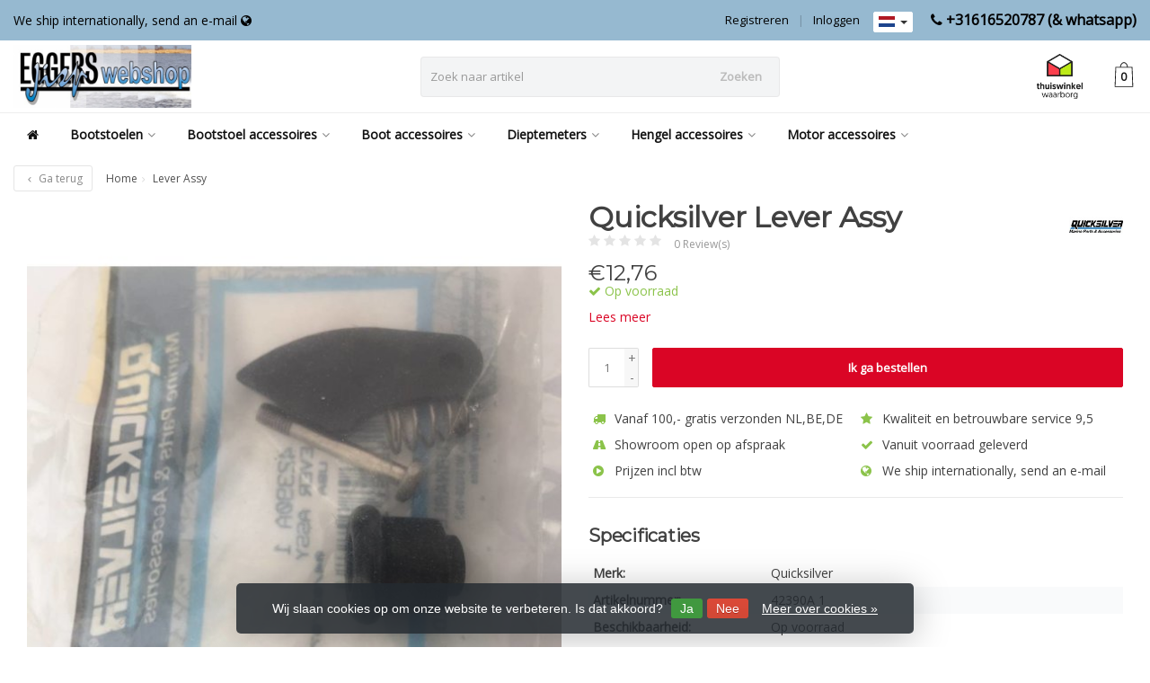

--- FILE ---
content_type: text/html;charset=utf-8
request_url: https://www.eggerswebshop.nl/nl/lever-assy.html
body_size: 20704
content:
<!DOCTYPE HTML>
<html lang="nl">
  <!--  Theme Satisfy developed by Frontlabel - v1.5 - 27-7-2020 -->
  <head>
    <meta charset="utf-8"/>
<!-- [START] 'blocks/head.rain' -->
<!--

  (c) 2008-2026 Lightspeed Netherlands B.V.
  http://www.lightspeedhq.com
  Generated: 25-01-2026 @ 23:50:45

-->
<link rel="canonical" href="https://www.eggerswebshop.nl/nl/lever-assy.html"/>
<link rel="alternate" href="https://www.eggerswebshop.nl/nl/index.rss" type="application/rss+xml" title="Nieuwe producten"/>
<link href="https://cdn.webshopapp.com/assets/cookielaw.css?2025-02-20" rel="stylesheet" type="text/css"/>
<meta name="robots" content="noodp,noydir"/>
<meta name="google-site-verification" content="GTM-MNLXZW9"/>
<meta name="google-site-verification" content="G-3L7B655N7F"/>
<meta name="google-site-verification" content="UA-19373291-1"/>
<meta property="og:url" content="https://www.eggerswebshop.nl/nl/lever-assy.html?source=facebook"/>
<meta property="og:site_name" content="Eggers Webshop"/>
<meta property="og:title" content="Lever Assy"/>
<meta property="og:description" content="Eggers Webshop, gespecialiseerd in bootstoelen."/>
<meta property="og:image" content="https://cdn.webshopapp.com/shops/92272/files/184020293/quicksilver-lever-assy.jpg"/>
<script>
<!-- Google Tag Manager -->
(function(w,d,s,l,i){w[l]=w[l]||[];w[l].push({'gtm.start':
new Date().getTime(),event:'gtm.js'});var f=d.getElementsByTagName(s)[0],
j=d.createElement(s),dl=l!='dataLayer'?'&l='+l:'';j.async=true;j.src=
'https://www.googletagmanager.com/gtm.js?id='+i+dl;f.parentNode.insertBefore(j,f);
})(window,document,'script','dataLayer','GTM-MNLXZW9');
<!-- End Google Tag Manager -->
</script>
<!--[if lt IE 9]>
<script src="https://cdn.webshopapp.com/assets/html5shiv.js?2025-02-20"></script>
<![endif]-->
<!-- [END] 'blocks/head.rain' -->
    <title>Lever Assy - Eggers Webshop</title>
  
    <meta name="description" content="Eggers Webshop, gespecialiseerd in bootstoelen.">
    <meta name="keywords" content="Quicksilver, Lever, Assy, bootstoel, bootstoelen, eggers, watersport, jisp, springfield, tempress, bootstoelpoot, draaiplateau, scotty, 0616520787">  
    <meta name="viewport" content="width=device-width, initial-scale=1, minimum-scale=1, maximum-scale=1, user-scalable=0"/>
    <meta name="apple-mobile-web-app-capable" content="yes">
    <meta name="apple-mobile-web-app-status-bar-style" content="black"><meta property="og:type" content="website" />
        <meta property="og:description" content="" />
                <meta http-equiv="X-UA-Compatible" content="IE=Edge">
    
    <meta property="og:url" content="lever-assy.html" />    <meta property="og:title" content="Quicksilver Lever Assy" />    <meta itemprop="brand" content="Quicksilver" />        <meta itemprop="og:image" content="https://cdn.webshopapp.com/shops/92272/files/184020293/600x600x1/quicksilver-lever-assy.jpg" />  
        <meta itemprop="mpn" content="42390A 1" />    <meta itemprop="sku" content="42390A 1" />      
        <meta itemprop="price" content="12.76" />
        <meta itemprop="priceCurrency" content="EUR" />
  

    <link rel="canonical" href="https://www.eggerswebshop.nl/nl/lever-assy.html" />
    <link rel="shortcut icon" href="https://cdn.webshopapp.com/shops/92272/themes/173733/assets/favicon.ico?20260104151130" type="image/x-icon" />
    <link rel="stylesheet" href="https://fonts.googleapis.com/css2?family=Open+Sans&family=Montserrat&display=swap">
    


    <link rel="stylesheet" href="https://cdn.webshopapp.com/shops/92272/themes/173733/assets/font-awesome-min.css?20260104151130">
    <link rel="stylesheet" href="https://cdn.webshopapp.com/shops/92272/themes/173733/assets/bootstrap-min.css?20260104151130">

    <link rel="stylesheet" href="https://cdn.webshopapp.com/shops/92272/themes/173733/assets/style.css??20260104151130-260125-235045" />    
        <link rel="stylesheet" href="https://cdn.webshopapp.com/shops/92272/themes/173733/assets/style-product.css??20260104151130-260125-235045" />    
		    <link rel="stylesheet" href="https://cdn.webshopapp.com/shops/92272/themes/173733/assets/settings.css?4?20260104151130" />  
    <link rel="stylesheet" href="https://cdn.webshopapp.com/shops/92272/themes/173733/assets/jquery-fancybox-min.css?20260104151130" />     <link rel="stylesheet" href="https://cdn.webshopapp.com/shops/92272/themes/173733/assets/owl-carousel-min.css??20260104151130" /> 
    <link rel="stylesheet" href="https://cdn.webshopapp.com/shops/92272/themes/173733/assets/custom.css??20260104151130-260125-235045" />
  
    <script src="https://cdn.webshopapp.com/shops/92272/themes/173733/assets/jquery-min.js?20260104151130"></script>
    <script src="https://cdn.webshopapp.com/shops/92272/themes/173733/assets/jquery-lazy-min.js?20260104151130"></script>
    
    <script src="https://cdn.webshopapp.com/assets/jquery-ui-1-10-1.js?2025-02-20"></script> 
    <script src="https://cdn.webshopapp.com/shops/92272/themes/173733/assets/jquery-ui-touch-punch-min.js?20260104151130"></script>
    <script src="https://cdn.webshopapp.com/assets/gui.js?2025-02-20"></script>
    <script src="https://cdn.webshopapp.com/assets/gui-responsive-2-0.js?2025-02-20"></script> 
       	             
<script type="text/javascript">
  var google_tag_params = {
  ecomm_prodid: '67401821',
  ecomm_pagetype: 'product',
  ecomm_totalvalue: 12.76,
  };
  
  dataLayer = [{
    google_tag_params: window.google_tag_params
  }];
</script>

        
    <!--[if lt IE 9]>
    <link rel="stylesheet" href="https://cdn.webshopapp.com/shops/92272/themes/173733/assets/style-ie.css?20260104151130" />
    <![endif]-->
    
  </head>
  <body class=" nav-2 navself-helper osx">            
    <div class="wrapper product product lever-assy">
      <header class="navself  secondnav">
            <div class="topnav">
                <div class="container-fluid">
                    <div class="row">
                        <div class="col-sm-6 topnav-usp hidden-xs hidden-sm">
                             
<ul>
  <li>We ship internationally, send an e-mail <i class="fa fa-globe" aria-hidden="true"></i></li>
</ul>






                         </div>
                        <div class="col-xs-12 col-md-6">
                                                        <div class="pull-right plsm account phone">
                                <ul>
                                    <li><i class="fa fa-phone"></i> <strong><a href="tel:+31616520787--(&amp;-whatsapp)">+31616520787  (& whatsapp)</a></strong></li>
                                </ul>
                            </div>
                            
                            <!-- LANGUAGE VALUTA -->
                            <div class="langcur pull-right">
                                <ul>
                                                                        <li class="divide"></li>
                                                                         <li class="btn-group">
                                        <button type="button" class="btn btn-xs btn-default dropdown-toggle languages" data-toggle="dropdown"><span class="flag nl"></span> <span class="caret"></span></button>
                                        <ul class="dropdown-menu languages" role="menu">
                                                  


<li><a href="https://www.eggerswebshop.nl/nl/go/product/67401821" title="Nederlands" lang="nl"><span class="flag nl"></span> Nederlands</a></li>
  
<li><a href="https://www.eggerswebshop.nl/de/go/product/67401821" title="Deutsch" lang="de"><span class="flag de"></span> Deutsch</a></li>
  
<li><a href="https://www.eggerswebshop.nl/en/go/product/67401821" title="English" lang="en"><span class="flag en"></span> English</a></li>
  
                                        </ul>
                                    </li>
                                                                     </ul>
                            </div>
                            <!-- /LANGUAGE VALUTA -->
                            <!-- ACCOUNT -->
                            <div class="account hidden-xs">
                                <ul>
                                                                        <li><a href="https://www.eggerswebshop.nl/nl/account/" title="Mijn account">Inloggen </a></li>
                                    <li class="divider">|</li>
                                    <li><a href="https://www.eggerswebshop.nl/nl/account/register/" title="Registreren">Registreren </a></li>
                                                                    </ul>
                            </div>
                            <!-- /ACCOUNT -->
                        </div>
                    </div>
                </div>
            </div>


  
             
            	<!-- NAVIGATION -->
            <div class="navigation nav-2 option-2">
                                  
                <div class="container-fluid">
                    <div class="shoppingcart">
                        <a href="https://www.eggerswebshop.nl/nl/cart/" title="Winkelwagen">
                                      <svg xmlns="http://www.w3.org/2000/svg" class="shoppingbag" x="0px" y="0px"
            viewBox="0 0 65.2 65.2" style="enable-background:new 0 0 65.2 65.2;" xml:space="preserve" height="32">
              <path d="M54.6,12.6h-12c-0.4-6.7-4.7-12-10-12c-5.3,0-9.6,5.3-10,12h-12l-2.1,52h48.1L54.6,12.6z M32.6,2.6c4.2,0,7.6,4.4,8,10H24.6
              C25,7,28.4,2.6,32.6,2.6z M10.6,62.6l1.9-48h40.1l1.9,48H10.6z"/>
            </svg>
                                    </a>
                        <span class="cart">
              <span class="cart-total-quantity">0</span>
                        </span>
                    </div>

                    
                  	<div class="first-section hidden-xs hidden-sm">
                      <div class="logo">
                        <a class="" href="https://www.eggerswebshop.nl/nl/">
                          <img src="https://cdn.webshopapp.com/shops/92272/themes/173733/v/156742/assets/logo-non-scroll.png?20201001151801" class="light-version" alt="Bootstoel Eggers" />
                        </a>
                      </div>
                     <!-- SEARCH -->
                        <div class="searchtop ">
                            
                            <div class="search hidden-xs">
                                <form class="" role="search" action="https://www.eggerswebshop.nl/nl/search/" method="get" id="form_search">
                                    <div class="input-group">
                                        <div class="inputholder">
                                            <input type="text" class="form-control" autocomplete="off" placeholder="Zoek naar artikel" name="q" id="srch">
                                            <button type="submit" class="searchbtn">Zoeken</button>
                                        </div>
                                    </div>
                                    <div class="autocomplete">
                                        <div class="arrow"></div>
                                        <div class="products-livesearch"></div>
                                        <div class="more">
                                            <a href="#">Bekijk alle resultaten <span>(0)</span></a>
                                        </div>
                                        <div class="notfound">Geen producten gevonden...</div>
                                    </div>
                                </form>
                            </div>
                        </div>
                        <!-- /SEARCH -->
                      <div class="right-section">
                        
                                              <div class="hallmark-custom">
                          <a href="https://www.thuiswinkel.org/leden/eggerswebshop-nl/certificaat/" target="_blank">                            <img src="https://cdn.webshopapp.com/shops/92272/themes/173733/v/804037/assets/hallmark-custom.png?20211210120719" class="" alt="Bootstoel Eggers" />
                          </a>                        </div>
                                                <!-- CART -->
                        <div class="carttop">
                            <a href="https://www.eggerswebshop.nl/nl/cart/" title="Winkelwagen">
                        <svg xmlns="http://www.w3.org/2000/svg" class="shoppingbag" x="0px" y="0px"
            viewBox="0 0 65.2 65.2" style="enable-background:new 0 0 65.2 65.2;" xml:space="preserve" height="32">
              <path d="M54.6,12.6h-12c-0.4-6.7-4.7-12-10-12c-5.3,0-9.6,5.3-10,12h-12l-2.1,52h48.1L54.6,12.6z M32.6,2.6c4.2,0,7.6,4.4,8,10H24.6
              C25,7,28.4,2.6,32.6,2.6z M10.6,62.6l1.9-48h40.1l1.9,48H10.6z"/>
            </svg>
                                      <span class="cart">
              <span class="cart-total-quantity">0</span>
            </span>
          </a>
                            <div class="view-cart">
                                <div class="cartproduct text-center">
  <span class="empty">Uw winkelwagen is leeg<svg version="1.1" class="shoppingbag" xmlns="http://www.w3.org/2000/svg" xmlns:xlink="http://www.w3.org/1999/xlink" x="0px" y="0px" viewBox="0 0 65.2 65.2" style="enable-background:new 0 0 65.2 65.2;" xml:space="preserve"><path d="M54.6,12.6h-12c-0.4-6.7-4.7-12-10-12c-5.3,0-9.6,5.3-10,12h-12l-2.1,52h48.1L54.6,12.6z M32.6,2.6c4.2,0,7.6,4.4,8,10H24.6C25,7,28.4,2.6,32.6,2.6z M10.6,62.6l1.9-48h40.1l1.9,48H10.6z"/></svg></span>
</div>

  

                            </div>
                        </div>
                        <!-- /CART -->
                        
                      </div>
											 
                        
                    </div>
                  
                  
                    <!-- MEGANAV -->
                    <nav class="nav desktop meganav hidden-xs hidden-sm halmrk">
                        <ul class="visible-links">
                            <li class="item home hidden-xs hidden-sm">
                                <a class="itemlink" href="https://www.eggerswebshop.nl/nl/"><i class="fa fa-home" aria-hidden="true"></i></a>
                            </li>

                                                        <li class="item sub classicmenu bootstoelen">
                                <a class="itemlink" href="https://www.eggerswebshop.nl/nl/bootstoelen/" title="Bootstoelen"  data-featured-url="https://cdn.webshopapp.com/shops/92272/files/239594771/280x200x1/bootstoelen.jpg" data-original-url="https://cdn.webshopapp.com/shops/92272/files/239594771/280x200x1/bootstoelen.jpg" >Bootstoelen<i class="fa fa-angle-down" aria-hidden="true"></i></a>                                  <ul class="subnav">
                                                                        <li class="col-sm-3">
                                        <ul>
                                            <li class="img-category-stage">
                                                <img src="https://cdn.webshopapp.com/shops/92272/files/239594771/280x200x1/bootstoelen.jpg" width="280" height="200" alt="Bootstoelen" title="Bootstoelen" data-original-url="https://cdn.webshopapp.com/shops/92272/files/239594771/280x200x1/bootstoelen.jpg" class="img-responsive navcat" />
                                            </li>
                                        </ul>
                                    </li>
                                                                                                           <li class="col-sm-2 nopaddingr nosub">
                                        <ul>
                                            <li class="subheader"><a href="https://www.eggerswebshop.nl/nl/bootstoelen/attwood-bootstoelen/" title="Attwood bootstoelen"  data-featured-url="https://cdn.webshopapp.com/shops/92272/files/443000593/280x200x2/attwood-bootstoelen.jpg" data-original-url="https://cdn.webshopapp.com/shops/92272/files/443000593/280x200x2/attwood-bootstoelen.jpg" >Attwood bootstoelen</a>                                             </li>



                                        </ul>
                                    </li>
                                                                        <li class="col-sm-2 nopaddingr nosub">
                                        <ul>
                                            <li class="subheader"><a href="https://www.eggerswebshop.nl/nl/bootstoelen/casting-seats/" title="Casting seats"  data-featured-url="https://cdn.webshopapp.com/shops/92272/files/490375839/280x200x2/casting-seats.jpg" data-original-url="https://cdn.webshopapp.com/shops/92272/files/490375839/280x200x2/casting-seats.jpg" >Casting seats</a>                                             </li>



                                        </ul>
                                    </li>
                                                                        <li class="col-sm-2 nopaddingr nosub">
                                        <ul>
                                            <li class="subheader"><a href="https://www.eggerswebshop.nl/nl/bootstoelen/eggers-bootstoelen/" title="Eggers Bootstoelen" >Eggers Bootstoelen</a>                                             </li>



                                        </ul>
                                    </li>
                                                                        <li class="col-sm-2 nopaddingr nosub">
                                        <ul>
                                            <li class="subheader"><a href="https://www.eggerswebshop.nl/nl/bootstoelen/hollex-bootstoelen/" title="Hollex Bootstoelen" >Hollex Bootstoelen</a>                                             </li>



                                        </ul>
                                    </li>
                                                                        <li class="col-sm-2 nopaddingr nosub">
                                        <ul>
                                            <li class="subheader"><a href="https://www.eggerswebshop.nl/nl/bootstoelen/rug-aan-rug-banken/" title="Rug aan rug banken"  data-featured-url="https://cdn.webshopapp.com/shops/92272/files/427378591/280x200x2/rug-aan-rug-banken.jpg" data-original-url="https://cdn.webshopapp.com/shops/92272/files/427378591/280x200x2/rug-aan-rug-banken.jpg" >Rug aan rug banken</a>                                             </li>



                                        </ul>
                                    </li>
                                                                        <li class="col-sm-2 nopaddingr nosub">
                                        <ul>
                                            <li class="subheader"><a href="https://www.eggerswebshop.nl/nl/bootstoelen/springfield-bootstoelen/" title="Springfield Bootstoelen"  data-featured-url="https://cdn.webshopapp.com/shops/92272/files/490375852/280x200x2/springfield-bootstoelen.jpg" data-original-url="https://cdn.webshopapp.com/shops/92272/files/490375852/280x200x2/springfield-bootstoelen.jpg" >Springfield Bootstoelen</a>                                             </li>



                                        </ul>
                                    </li>
                                                                        <li class="col-sm-2 nopaddingr nosub">
                                        <ul>
                                            <li class="subheader"><a href="https://www.eggerswebshop.nl/nl/bootstoelen/springfield-skipper-bootstoelen/" title="Springfield Skipper bootstoelen"  data-featured-url="https://cdn.webshopapp.com/shops/92272/files/327226208/280x200x2/springfield-skipper-bootstoelen.jpg" data-original-url="https://cdn.webshopapp.com/shops/92272/files/327226208/280x200x2/springfield-skipper-bootstoelen.jpg" >Springfield Skipper bootstoelen</a>                                             </li>



                                        </ul>
                                    </li>
                                                                        <li class="col-sm-2 nopaddingr nosub">
                                        <ul>
                                            <li class="subheader"><a href="https://www.eggerswebshop.nl/nl/bootstoelen/springfield-traveler-bootstoelen/" title="Springfield Traveler bootstoelen"  data-featured-url="https://cdn.webshopapp.com/shops/92272/files/310204862/280x200x2/springfield-traveler-bootstoelen.jpg" data-original-url="https://cdn.webshopapp.com/shops/92272/files/310204862/280x200x2/springfield-traveler-bootstoelen.jpg" >Springfield Traveler bootstoelen</a>                                             </li>



                                        </ul>
                                    </li>
                                                                        <li class="col-sm-2 nopaddingr nosub">
                                        <ul>
                                            <li class="subheader"><a href="https://www.eggerswebshop.nl/nl/bootstoelen/tempress-all-weather-bootstoelen/" title="Tempress All Weather bootstoelen"  data-featured-url="https://cdn.webshopapp.com/shops/92272/files/299691654/280x200x2/tempress-all-weather-bootstoelen.jpg" data-original-url="https://cdn.webshopapp.com/shops/92272/files/299691654/280x200x2/tempress-all-weather-bootstoelen.jpg" >Tempress All Weather bootstoelen</a>                                             </li>



                                        </ul>
                                    </li>
                                                                        <li class="col-sm-2 nopaddingr nosub">
                                        <ul>
                                            <li class="subheader"><a href="https://www.eggerswebshop.nl/nl/bootstoelen/tempress-navistyle-bootstoelen/" title="Tempress NaviStyle bootstoelen"  data-featured-url="https://cdn.webshopapp.com/shops/92272/files/427379198/280x200x2/tempress-navistyle-bootstoelen.jpg" data-original-url="https://cdn.webshopapp.com/shops/92272/files/427379198/280x200x2/tempress-navistyle-bootstoelen.jpg" >Tempress NaviStyle bootstoelen</a>                                             </li>



                                        </ul>
                                    </li>
                                                                        <li class="col-sm-2 nopaddingr nosub">
                                        <ul>
                                            <li class="subheader"><a href="https://www.eggerswebshop.nl/nl/bootstoelen/tempress-probax-bootstoelen/" title="Tempress Probax bootstoelen"  data-featured-url="https://cdn.webshopapp.com/shops/92272/files/416813341/280x200x2/tempress-probax-bootstoelen.jpg" data-original-url="https://cdn.webshopapp.com/shops/92272/files/416813341/280x200x2/tempress-probax-bootstoelen.jpg" >Tempress Probax bootstoelen</a>                                             </li>



                                        </ul>
                                    </li>
                                                                        <li class="col-sm-2 nopaddingr nosub">
                                        <ul>
                                            <li class="subheader"><a href="https://www.eggerswebshop.nl/nl/bootstoelen/opruiming-bootstoelen/" title="Opruiming bootstoelen"  data-featured-url="https://cdn.webshopapp.com/shops/92272/files/444079397/280x200x2/opruiming-bootstoelen.jpg" data-original-url="https://cdn.webshopapp.com/shops/92272/files/444079397/280x200x2/opruiming-bootstoelen.jpg" >Opruiming bootstoelen</a>                                             </li>



                                        </ul>
                                    </li>
                                                                     </ul>
                                                            </li>
                                                        <li class="item sub classicmenu bootstoel-accessoires">
                                <a class="itemlink" href="https://www.eggerswebshop.nl/nl/bootstoel-accessoires/" title="Bootstoel accessoires"  data-featured-url="https://cdn.webshopapp.com/shops/92272/files/416813696/280x200x1/bootstoel-accessoires.jpg" data-original-url="https://cdn.webshopapp.com/shops/92272/files/416813696/280x200x1/bootstoel-accessoires.jpg" >Bootstoel accessoires<i class="fa fa-angle-down" aria-hidden="true"></i></a>                                  <ul class="subnav">
                                                                        <li class="col-sm-3">
                                        <ul>
                                            <li class="img-category-stage">
                                                <img src="https://cdn.webshopapp.com/shops/92272/files/416813696/280x200x1/bootstoel-accessoires.jpg" width="280" height="200" alt="Bootstoel accessoires" title="Bootstoel accessoires" data-original-url="https://cdn.webshopapp.com/shops/92272/files/416813696/280x200x1/bootstoel-accessoires.jpg" class="img-responsive navcat" />
                                            </li>
                                        </ul>
                                    </li>
                                                                                                           <li class="col-sm-2 nopaddingr nosub">
                                        <ul>
                                            <li class="subheader"><a href="https://www.eggerswebshop.nl/nl/bootstoel-accessoires/draaiplateaus-diversen/" title="Draaiplateau&#039;s &amp; diversen"  data-featured-url="https://cdn.webshopapp.com/shops/92272/files/340317419/280x200x2/draaiplateaus-diversen.jpg" data-original-url="https://cdn.webshopapp.com/shops/92272/files/340317419/280x200x2/draaiplateaus-diversen.jpg" >Draaiplateau&#039;s &amp; diversen</a>                                             </li>



                                        </ul>
                                    </li>
                                                                        <li class="col-sm-2 nopaddingr nosub">
                                        <ul>
                                            <li class="subheader"><a href="https://www.eggerswebshop.nl/nl/bootstoel-accessoires/springfield-king-pin-serie/" title="Springfield King Pin serie" >Springfield King Pin serie</a>                                             </li>



                                        </ul>
                                    </li>
                                                                        <li class="col-sm-2 nopaddingr nosub">
                                        <ul>
                                            <li class="subheader"><a href="https://www.eggerswebshop.nl/nl/bootstoel-accessoires/springfield-plug-in-serie/" title="Springfield Plug In serie"  data-featured-url="https://cdn.webshopapp.com/shops/92272/files/490375710/280x200x2/springfield-plug-in-serie.jpg" data-original-url="https://cdn.webshopapp.com/shops/92272/files/490375710/280x200x2/springfield-plug-in-serie.jpg" >Springfield Plug In serie</a>                                             </li>



                                        </ul>
                                    </li>
                                                                        <li class="col-sm-2 nopaddingr nosub">
                                        <ul>
                                            <li class="subheader"><a href="https://www.eggerswebshop.nl/nl/bootstoel-accessoires/springfield-taper-lock-serie/" title="Springfield Taper lock serie" >Springfield Taper lock serie</a>                                             </li>



                                        </ul>
                                    </li>
                                                                        <li class="col-sm-2 nopaddingr nosub">
                                        <ul>
                                            <li class="subheader"><a href="https://www.eggerswebshop.nl/nl/bootstoel-accessoires/vaste-poten/" title="Vaste poten" >Vaste poten</a>                                             </li>



                                        </ul>
                                    </li>
                                                                        <li class="col-sm-2 nopaddingr nosub">
                                        <ul>
                                            <li class="subheader"><a href="https://www.eggerswebshop.nl/nl/bootstoel-accessoires/bootstoel-accessoires-outlet/" title="Bootstoel accessoires Outlet" >Bootstoel accessoires Outlet</a>                                             </li>



                                        </ul>
                                    </li>
                                                                     </ul>
                                                            </li>
                                                        <li class="item sub classicmenu boot-accessoires">
                                <a class="itemlink" href="https://www.eggerswebshop.nl/nl/boot-accessoires/" title="Boot accessoires"  data-featured-url="https://cdn.webshopapp.com/shops/92272/files/239593913/280x200x1/boot-accessoires.jpg" data-original-url="https://cdn.webshopapp.com/shops/92272/files/239593913/280x200x1/boot-accessoires.jpg" >Boot accessoires<i class="fa fa-angle-down" aria-hidden="true"></i></a>                                  <ul class="subnav">
                                                                        <li class="col-sm-3">
                                        <ul>
                                            <li class="img-category-stage">
                                                <img src="https://cdn.webshopapp.com/shops/92272/files/239593913/280x200x1/boot-accessoires.jpg" width="280" height="200" alt="Boot accessoires" title="Boot accessoires" data-original-url="https://cdn.webshopapp.com/shops/92272/files/239593913/280x200x1/boot-accessoires.jpg" class="img-responsive navcat" />
                                            </li>
                                        </ul>
                                    </li>
                                                                                                           <li class="col-sm-2 nopaddingr nosub">
                                        <ul>
                                            <li class="subheader"><a href="https://www.eggerswebshop.nl/nl/boot-accessoires/alumacraft-xpress-eggercraft/" title="Alumacraft / Xpress / Eggercraft" >Alumacraft / Xpress / Eggercraft</a>                                             </li>



                                        </ul>
                                    </li>
                                                                        <li class="col-sm-2 nopaddingr nosub">
                                        <ul>
                                            <li class="subheader"><a href="https://www.eggerswebshop.nl/nl/boot-accessoires/boatmates/" title="BoatMates" >BoatMates</a>                                             </li>



                                        </ul>
                                    </li>
                                                                        <li class="col-sm-2 nopaddingr nosub">
                                        <ul>
                                            <li class="subheader"><a href="https://www.eggerswebshop.nl/nl/boot-accessoires/boatbuckle/" title="BoatBuckle" >BoatBuckle</a>                                             </li>



                                        </ul>
                                    </li>
                                                                        <li class="col-sm-2 nopaddingr nosub">
                                        <ul>
                                            <li class="subheader"><a href="https://www.eggerswebshop.nl/nl/boot-accessoires/tempress-hatches-plates/" title="Tempress Hatches &amp; Plates"  data-featured-url="https://cdn.webshopapp.com/shops/92272/files/239594942/280x200x2/tempress-hatches-plates.jpg" data-original-url="https://cdn.webshopapp.com/shops/92272/files/239594942/280x200x2/tempress-hatches-plates.jpg" >Tempress Hatches &amp; Plates</a>                                             </li>



                                        </ul>
                                    </li>
                                                                     </ul>
                                                            </li>
                                                        <li class="item sub classicmenu dieptemeters">
                                <a class="itemlink" href="https://www.eggerswebshop.nl/nl/dieptemeters/" title="Dieptemeters"  data-featured-url="https://cdn.webshopapp.com/shops/92272/files/239594594/280x200x1/dieptemeters.jpg" data-original-url="https://cdn.webshopapp.com/shops/92272/files/239594594/280x200x1/dieptemeters.jpg" >Dieptemeters<i class="fa fa-angle-down" aria-hidden="true"></i></a>                                  <ul class="subnav">
                                                                        <li class="col-sm-3">
                                        <ul>
                                            <li class="img-category-stage">
                                                <img src="https://cdn.webshopapp.com/shops/92272/files/239594594/280x200x1/dieptemeters.jpg" width="280" height="200" alt="Dieptemeters" title="Dieptemeters" data-original-url="https://cdn.webshopapp.com/shops/92272/files/239594594/280x200x1/dieptemeters.jpg" class="img-responsive navcat" />
                                            </li>
                                        </ul>
                                    </li>
                                                                                                           <li class="col-sm-2 nopaddingr nosub">
                                        <ul>
                                            <li class="subheader"><a href="https://www.eggerswebshop.nl/nl/dieptemeters/humminbird/" title="Humminbird"  data-featured-url="https://cdn.webshopapp.com/shops/92272/files/317603469/280x200x2/humminbird.jpg" data-original-url="https://cdn.webshopapp.com/shops/92272/files/317603469/280x200x2/humminbird.jpg" >Humminbird</a>                                             </li>



                                        </ul>
                                    </li>
                                                                     </ul>
                                                            </li>
                                                        <li class="item sub classicmenu hengel-accessoires">
                                <a class="itemlink" href="https://www.eggerswebshop.nl/nl/hengel-accessoires/" title="Hengel accessoires"  data-featured-url="https://cdn.webshopapp.com/shops/92272/files/490375956/280x200x1/hengel-accessoires.jpg" data-original-url="https://cdn.webshopapp.com/shops/92272/files/490375956/280x200x1/hengel-accessoires.jpg" >Hengel accessoires<i class="fa fa-angle-down" aria-hidden="true"></i></a>                                  <ul class="subnav">
                                                                        <li class="col-sm-3">
                                        <ul>
                                            <li class="img-category-stage">
                                                <img src="https://cdn.webshopapp.com/shops/92272/files/490375956/280x200x1/hengel-accessoires.jpg" width="280" height="200" alt="Hengel accessoires" title="Hengel accessoires" data-original-url="https://cdn.webshopapp.com/shops/92272/files/490375956/280x200x1/hengel-accessoires.jpg" class="img-responsive navcat" />
                                            </li>
                                        </ul>
                                    </li>
                                                                                                           <li class="col-sm-2 nopaddingr nosub">
                                        <ul>
                                            <li class="subheader"><a href="https://www.eggerswebshop.nl/nl/hengel-accessoires/abu-garcia/" title="Abu Garcia"  data-featured-url="https://cdn.webshopapp.com/shops/92272/files/340176009/280x200x2/abu-garcia.jpg" data-original-url="https://cdn.webshopapp.com/shops/92272/files/340176009/280x200x2/abu-garcia.jpg" >Abu Garcia</a>                                             </li>



                                        </ul>
                                    </li>
                                                                        <li class="col-sm-2 nopaddingr nosub">
                                        <ul>
                                            <li class="subheader"><a href="https://www.eggerswebshop.nl/nl/hengel-accessoires/boatmates/" title="BoatMates" >BoatMates</a>                                             </li>



                                        </ul>
                                    </li>
                                                                        <li class="col-sm-2 nopaddingr nosub">
                                        <ul>
                                            <li class="subheader"><a href="https://www.eggerswebshop.nl/nl/hengel-accessoires/berkley/" title="Berkley"  data-featured-url="https://cdn.webshopapp.com/shops/92272/files/416832363/280x200x2/berkley.jpg" data-original-url="https://cdn.webshopapp.com/shops/92272/files/416832363/280x200x2/berkley.jpg" >Berkley</a>                                             </li>



                                        </ul>
                                    </li>
                                                                        <li class="col-sm-2 nopaddingr nosub">
                                        <ul>
                                            <li class="subheader"><a href="https://www.eggerswebshop.nl/nl/hengel-accessoires/ctec/" title="CTEC" >CTEC</a>                                             </li>



                                        </ul>
                                    </li>
                                                                        <li class="col-sm-2 nopaddingr nosub">
                                        <ul>
                                            <li class="subheader"><a href="https://www.eggerswebshop.nl/nl/hengel-accessoires/cresta/" title="Cresta " >Cresta </a>                                             </li>



                                        </ul>
                                    </li>
                                                                        <li class="col-sm-2 nopaddingr nosub">
                                        <ul>
                                            <li class="subheader"><a href="https://www.eggerswebshop.nl/nl/hengel-accessoires/effzett/" title="EFFZETT"  data-featured-url="https://cdn.webshopapp.com/shops/92272/files/340315184/280x200x2/effzett.jpg" data-original-url="https://cdn.webshopapp.com/shops/92272/files/340315184/280x200x2/effzett.jpg" >EFFZETT</a>                                             </li>



                                        </ul>
                                    </li>
                                                                        <li class="col-sm-2 nopaddingr nosub">
                                        <ul>
                                            <li class="subheader"><a href="https://www.eggerswebshop.nl/nl/hengel-accessoires/evezet/" title="Evezet" >Evezet</a>                                             </li>



                                        </ul>
                                    </li>
                                                                        <li class="col-sm-2 nopaddingr nosub">
                                        <ul>
                                            <li class="subheader"><a href="https://www.eggerswebshop.nl/nl/hengel-accessoires/fish-on/" title="Fish-On!"  data-featured-url="https://cdn.webshopapp.com/shops/92272/files/370295670/280x200x2/fish-on.jpg" data-original-url="https://cdn.webshopapp.com/shops/92272/files/370295670/280x200x2/fish-on.jpg" >Fish-On!</a>                                             </li>



                                        </ul>
                                    </li>
                                                                        <li class="col-sm-2 nopaddingr nosub">
                                        <ul>
                                            <li class="subheader"><a href="https://www.eggerswebshop.nl/nl/hengel-accessoires/fox-rage/" title="Fox Rage" >Fox Rage</a>                                             </li>



                                        </ul>
                                    </li>
                                                                        <li class="col-sm-2 nopaddingr nosub">
                                        <ul>
                                            <li class="subheader"><a href="https://www.eggerswebshop.nl/nl/hengel-accessoires/gamakatsu/" title="Gamakatsu" >Gamakatsu</a>                                             </li>



                                        </ul>
                                    </li>
                                                                        <li class="col-sm-2 nopaddingr nosub">
                                        <ul>
                                            <li class="subheader"><a href="https://www.eggerswebshop.nl/nl/hengel-accessoires/joe-bucher/" title="Joe Bucher" >Joe Bucher</a>                                             </li>



                                        </ul>
                                    </li>
                                                                        <li class="col-sm-2 nopaddingr nosub">
                                        <ul>
                                            <li class="subheader"><a href="https://www.eggerswebshop.nl/nl/hengel-accessoires/madcat-mad/" title="Madcat / Mad"  data-featured-url="https://cdn.webshopapp.com/shops/92272/files/416832223/280x200x2/madcat-mad.jpg" data-original-url="https://cdn.webshopapp.com/shops/92272/files/416832223/280x200x2/madcat-mad.jpg" >Madcat / Mad</a>                                             </li>



                                        </ul>
                                    </li>
                                                                        <li class="col-sm-2 nopaddingr nosub">
                                        <ul>
                                            <li class="subheader"><a href="https://www.eggerswebshop.nl/nl/hengel-accessoires/martin-sb/" title="Martin SB" >Martin SB</a>                                             </li>



                                        </ul>
                                    </li>
                                                                        <li class="col-sm-2 nopaddingr nosub">
                                        <ul>
                                            <li class="subheader"><a href="https://www.eggerswebshop.nl/nl/hengel-accessoires/mitchell/" title="Mitchell" >Mitchell</a>                                             </li>



                                        </ul>
                                    </li>
                                                                        <li class="col-sm-2 nopaddingr nosub">
                                        <ul>
                                            <li class="subheader"><a href="https://www.eggerswebshop.nl/nl/hengel-accessoires/railblaza/" title="Railblaza"  data-featured-url="https://cdn.webshopapp.com/shops/92272/files/393911666/280x200x2/railblaza.jpg" data-original-url="https://cdn.webshopapp.com/shops/92272/files/393911666/280x200x2/railblaza.jpg" >Railblaza</a>                                             </li>



                                        </ul>
                                    </li>
                                                                        <li class="col-sm-2 nopaddingr nosub">
                                        <ul>
                                            <li class="subheader"><a href="https://www.eggerswebshop.nl/nl/hengel-accessoires/salmo/" title="Salmo" >Salmo</a>                                             </li>



                                        </ul>
                                    </li>
                                                                        <li class="col-sm-2 nopaddingr nosub">
                                        <ul>
                                            <li class="subheader"><a href="https://www.eggerswebshop.nl/nl/hengel-accessoires/savage-gear/" title="Savage Gear" >Savage Gear</a>                                             </li>



                                        </ul>
                                    </li>
                                                                        <li class="col-sm-2 nopaddingr nosub">
                                        <ul>
                                            <li class="subheader"><a href="https://www.eggerswebshop.nl/nl/hengel-accessoires/scotty/" title="Scotty"  data-featured-url="https://cdn.webshopapp.com/shops/92272/files/416813536/280x200x2/scotty.jpg" data-original-url="https://cdn.webshopapp.com/shops/92272/files/416813536/280x200x2/scotty.jpg" >Scotty</a>                                             </li>



                                        </ul>
                                    </li>
                                                                        <li class="col-sm-2 nopaddingr nosub">
                                        <ul>
                                            <li class="subheader"><a href="https://www.eggerswebshop.nl/nl/hengel-accessoires/spiderwire/" title="Spiderwire" >Spiderwire</a>                                             </li>



                                        </ul>
                                    </li>
                                                                        <li class="col-sm-2 nopaddingr nosub">
                                        <ul>
                                            <li class="subheader"><a href="https://www.eggerswebshop.nl/nl/hengel-accessoires/spro/" title="SPRO"  data-featured-url="https://cdn.webshopapp.com/shops/92272/files/444753134/280x200x2/spro.jpg" data-original-url="https://cdn.webshopapp.com/shops/92272/files/444753134/280x200x2/spro.jpg" >SPRO</a>                                             </li>



                                        </ul>
                                    </li>
                                                                     </ul>
                                                            </li>
                                                        <li class="item sub classicmenu motor-accessoires">
                                <a class="itemlink" href="https://www.eggerswebshop.nl/nl/motor-accessoires/" title="Motor accessoires"  data-featured-url="https://cdn.webshopapp.com/shops/92272/files/239594183/280x200x1/motor-accessoires.jpg" data-original-url="https://cdn.webshopapp.com/shops/92272/files/239594183/280x200x1/motor-accessoires.jpg" >Motor accessoires<i class="fa fa-angle-down" aria-hidden="true"></i></a>                                  <ul class="subnav">
                                                                        <li class="col-sm-3">
                                        <ul>
                                            <li class="img-category-stage">
                                                <img src="https://cdn.webshopapp.com/shops/92272/files/239594183/280x200x1/motor-accessoires.jpg" width="280" height="200" alt="Motor accessoires" title="Motor accessoires" data-original-url="https://cdn.webshopapp.com/shops/92272/files/239594183/280x200x1/motor-accessoires.jpg" class="img-responsive navcat" />
                                            </li>
                                        </ul>
                                    </li>
                                                                                                           <li class="col-sm-2 nopaddingr nosub">
                                        <ul>
                                            <li class="subheader"><a href="https://www.eggerswebshop.nl/nl/motor-accessoires/accessoires/" title="Accessoires" >Accessoires</a>                                             </li>



                                        </ul>
                                    </li>
                                                                        <li class="col-sm-2 nopaddingr nosub">
                                        <ul>
                                            <li class="subheader"><a href="https://www.eggerswebshop.nl/nl/motor-accessoires/bougies/" title="Bougies" >Bougies</a>                                             </li>



                                        </ul>
                                    </li>
                                                                        <li class="col-sm-2 nopaddingr nosub">
                                        <ul>
                                            <li class="subheader"><a href="https://www.eggerswebshop.nl/nl/motor-accessoires/minn-kota/" title="Minn Kota"  data-featured-url="https://cdn.webshopapp.com/shops/92272/files/290351652/280x200x2/minn-kota.jpg" data-original-url="https://cdn.webshopapp.com/shops/92272/files/290351652/280x200x2/minn-kota.jpg" >Minn Kota</a>                                             </li>



                                        </ul>
                                    </li>
                                                                        <li class="col-sm-2 nopaddingr nosub">
                                        <ul>
                                            <li class="subheader"><a href="https://www.eggerswebshop.nl/nl/motor-accessoires/motor-onderdelen/" title="Motor Onderdelen" >Motor Onderdelen</a>                                             </li>



                                        </ul>
                                    </li>
                                                                        <li class="col-sm-2 nopaddingr nosub">
                                        <ul>
                                            <li class="subheader"><a href="https://www.eggerswebshop.nl/nl/motor-accessoires/propelers/" title="Propelers " >Propelers </a>                                             </li>



                                        </ul>
                                    </li>
                                                                        <li class="col-sm-2 nopaddingr nosub">
                                        <ul>
                                            <li class="subheader"><a href="https://www.eggerswebshop.nl/nl/motor-accessoires/rebelcell/" title="Rebelcell " >Rebelcell </a>                                             </li>



                                        </ul>
                                    </li>
                                                                     </ul>
                                                            </li>
                             
                          
                           
                           
                          
                          
                          
                                                    
                                                    
                        </ul>
                        <div class="morelinks">
                            <button><i class="fa fa-ellipsis-h" aria-hidden="true"></i></button>
                            <ul class="hidden-links hidden"></ul>
                        </div>
                  </nav>
          			  <!-- NAVIGATION -->              					<!-- MOBILE NAV -->
            
<div class="navigation visible-xs visible-sm">
                <div class="container-fluid">
                    <div class="shoppingcart">
                        <a href="https://www.eggerswebshop.nl/nl/cart/" title="Winkelwagen">
                        <svg xmlns="http://www.w3.org/2000/svg" class="shoppingbag" x="0px" y="0px"
            viewBox="0 0 65.2 65.2" style="enable-background:new 0 0 65.2 65.2;" xml:space="preserve" height="32">
              <path d="M54.6,12.6h-12c-0.4-6.7-4.7-12-10-12c-5.3,0-9.6,5.3-10,12h-12l-2.1,52h48.1L54.6,12.6z M32.6,2.6c4.2,0,7.6,4.4,8,10H24.6
              C25,7,28.4,2.6,32.6,2.6z M10.6,62.6l1.9-48h40.1l1.9,48H10.6z"/>
            </svg>
                                    </a>
                        <span class="cart">
              <span class="cart-total-quantity">0</span>
                        </span>
                    </div>

                   <!-- SEARCH -->
                        <div class="searchtop pull-right">
                            <svg version="1.1" class="searchmagnifier" xmlns="http://www.w3.org/2000/svg" xmlns:xlink="http://www.w3.org/1999/xlink" x="0px" y="0px" viewBox="0 0 65.2 65.2" style="enable-background:new 0 0 65.2 65.2;" xml:space="preserve">
            <path d="M49.9,26.1c0-13.1-10.6-23.7-23.7-23.7C13.1,2.4,2.4,13.1,2.4,26.1c0,13.1,10.6,23.7,23.7,23.7c5.7,0,11.3-2.1,15.6-5.9
            l0.4-0.3l18.8,18.8c0.4,0.4,1.1,0.4,1.6,0c0.4-0.4,0.4-1.1,0-1.6L43.7,42.1l0.3-0.4C47.8,37.4,49.9,31.9,49.9,26.1z M26.1,47.6
            C14.3,47.6,4.7,38,4.7,26.1S14.3,4.7,26.1,4.7s21.5,9.6,21.5,21.5S38,47.6,26.1,47.6z"/>
          </svg>
                            <div class="search">
                                <form class="" role="search" action="https://www.eggerswebshop.nl/nl/search/" method="get" id="form_search">
                                    <div class="input-group">
                                        <div class="inputholder">
                                            <input type="text" class="form-control" autocomplete="off" placeholder="Zoek naar artikel" name="q" id="srch">
                                            <button type="submit" class="searchbtn">Zoeken</button>
                                        </div>
                                    </div>
                                    <div class="autocomplete">
                                        <div class="arrow"></div>
                                        <div class="products-livesearch"></div>
                                        <div class="more">
                                            <a href="#">Bekijk alle resultaten <span>(0)</span></a>
                                        </div>
                                        <div class="notfound">Geen producten gevonden...</div>
                                    </div>
                                </form>
                            </div>
                        </div>
                        <!-- /SEARCH -->
                  
                  
                  
                  
                  
                    <ul class="burger">
                        <li class='closenav'></li>
                        <li class="bars">
                            <span class="bar"></span>
                            <span class="bar"></span>
                            <span class="bar"></span>
                            <span>MENU</span>
                        </li>
                    </ul>
              


                    

                    <!-- MOBILE NAV -->
                    <nav class="mobile hidden-md hidden-lg">
                        <ul>
                            <li class="item logo">
                                <a class="itemlink" href="https://www.eggerswebshop.nl/nl/">
              <img src="https://cdn.webshopapp.com/shops/92272/themes/173733/assets/logo.png?20251214131349" alt="Bootstoel Eggers" />
            </a>
                            </li>
                            <li class="item home  hidden-xs hidden-sm ">
                                <a class="itemlink" href="https://www.eggerswebshop.nl/nl/"><i class="fa fa-home" aria-hidden="true"></i></a>
                            </li>
                                                        <li class="item sub bootstoelen">
                                <a class="itemlink" href="https://www.eggerswebshop.nl/nl/bootstoelen/" title="Bootstoelen">Bootstoelen</a>                                 <div class="togglesub"><i class="fa fa-angle-down" aria-hidden="true"></i></div>
                                <ul class="subnav">
                                                                        <li class="subitem">
                                        <a class="subitemlink" href="https://www.eggerswebshop.nl/nl/bootstoelen/attwood-bootstoelen/" title="Attwood bootstoelen">Attwood bootstoelen</a>                                      </li>
                                                                        <li class="subitem">
                                        <a class="subitemlink" href="https://www.eggerswebshop.nl/nl/bootstoelen/casting-seats/" title="Casting seats">Casting seats</a>                                      </li>
                                                                        <li class="subitem">
                                        <a class="subitemlink" href="https://www.eggerswebshop.nl/nl/bootstoelen/eggers-bootstoelen/" title="Eggers Bootstoelen">Eggers Bootstoelen</a>                                      </li>
                                                                        <li class="subitem">
                                        <a class="subitemlink" href="https://www.eggerswebshop.nl/nl/bootstoelen/hollex-bootstoelen/" title="Hollex Bootstoelen">Hollex Bootstoelen</a>                                      </li>
                                                                        <li class="subitem">
                                        <a class="subitemlink" href="https://www.eggerswebshop.nl/nl/bootstoelen/rug-aan-rug-banken/" title="Rug aan rug banken">Rug aan rug banken</a>                                      </li>
                                                                        <li class="subitem">
                                        <a class="subitemlink" href="https://www.eggerswebshop.nl/nl/bootstoelen/springfield-bootstoelen/" title="Springfield Bootstoelen">Springfield Bootstoelen</a>                                      </li>
                                                                        <li class="subitem">
                                        <a class="subitemlink" href="https://www.eggerswebshop.nl/nl/bootstoelen/springfield-skipper-bootstoelen/" title="Springfield Skipper bootstoelen">Springfield Skipper bootstoelen</a>                                      </li>
                                                                        <li class="subitem">
                                        <a class="subitemlink" href="https://www.eggerswebshop.nl/nl/bootstoelen/springfield-traveler-bootstoelen/" title="Springfield Traveler bootstoelen">Springfield Traveler bootstoelen</a>                                      </li>
                                                                        <li class="subitem">
                                        <a class="subitemlink" href="https://www.eggerswebshop.nl/nl/bootstoelen/tempress-all-weather-bootstoelen/" title="Tempress All Weather bootstoelen">Tempress All Weather bootstoelen</a>                                      </li>
                                                                        <li class="subitem">
                                        <a class="subitemlink" href="https://www.eggerswebshop.nl/nl/bootstoelen/tempress-navistyle-bootstoelen/" title="Tempress NaviStyle bootstoelen">Tempress NaviStyle bootstoelen</a>                                      </li>
                                                                        <li class="subitem">
                                        <a class="subitemlink" href="https://www.eggerswebshop.nl/nl/bootstoelen/tempress-probax-bootstoelen/" title="Tempress Probax bootstoelen">Tempress Probax bootstoelen</a>                                      </li>
                                                                        <li class="subitem">
                                        <a class="subitemlink" href="https://www.eggerswebshop.nl/nl/bootstoelen/opruiming-bootstoelen/" title="Opruiming bootstoelen">Opruiming bootstoelen</a>                                      </li>
                                                                    </ul>
                                                            </li>
                                                        <li class="item sub bootstoel-accessoires">
                                <a class="itemlink" href="https://www.eggerswebshop.nl/nl/bootstoel-accessoires/" title="Bootstoel accessoires">Bootstoel accessoires</a>                                 <div class="togglesub"><i class="fa fa-angle-down" aria-hidden="true"></i></div>
                                <ul class="subnav">
                                                                        <li class="subitem">
                                        <a class="subitemlink" href="https://www.eggerswebshop.nl/nl/bootstoel-accessoires/draaiplateaus-diversen/" title="Draaiplateau&#039;s &amp; diversen">Draaiplateau&#039;s &amp; diversen</a>                                      </li>
                                                                        <li class="subitem">
                                        <a class="subitemlink" href="https://www.eggerswebshop.nl/nl/bootstoel-accessoires/springfield-king-pin-serie/" title="Springfield King Pin serie">Springfield King Pin serie</a>                                      </li>
                                                                        <li class="subitem">
                                        <a class="subitemlink" href="https://www.eggerswebshop.nl/nl/bootstoel-accessoires/springfield-plug-in-serie/" title="Springfield Plug In serie">Springfield Plug In serie</a>                                      </li>
                                                                        <li class="subitem">
                                        <a class="subitemlink" href="https://www.eggerswebshop.nl/nl/bootstoel-accessoires/springfield-taper-lock-serie/" title="Springfield Taper lock serie">Springfield Taper lock serie</a>                                      </li>
                                                                        <li class="subitem">
                                        <a class="subitemlink" href="https://www.eggerswebshop.nl/nl/bootstoel-accessoires/vaste-poten/" title="Vaste poten">Vaste poten</a>                                      </li>
                                                                        <li class="subitem">
                                        <a class="subitemlink" href="https://www.eggerswebshop.nl/nl/bootstoel-accessoires/bootstoel-accessoires-outlet/" title="Bootstoel accessoires Outlet">Bootstoel accessoires Outlet</a>                                      </li>
                                                                    </ul>
                                                            </li>
                                                        <li class="item sub boot-accessoires">
                                <a class="itemlink" href="https://www.eggerswebshop.nl/nl/boot-accessoires/" title="Boot accessoires">Boot accessoires</a>                                 <div class="togglesub"><i class="fa fa-angle-down" aria-hidden="true"></i></div>
                                <ul class="subnav">
                                                                        <li class="subitem">
                                        <a class="subitemlink" href="https://www.eggerswebshop.nl/nl/boot-accessoires/alumacraft-xpress-eggercraft/" title="Alumacraft / Xpress / Eggercraft">Alumacraft / Xpress / Eggercraft</a>                                      </li>
                                                                        <li class="subitem">
                                        <a class="subitemlink" href="https://www.eggerswebshop.nl/nl/boot-accessoires/boatmates/" title="BoatMates">BoatMates</a>                                      </li>
                                                                        <li class="subitem">
                                        <a class="subitemlink" href="https://www.eggerswebshop.nl/nl/boot-accessoires/boatbuckle/" title="BoatBuckle">BoatBuckle</a>                                      </li>
                                                                        <li class="subitem">
                                        <a class="subitemlink" href="https://www.eggerswebshop.nl/nl/boot-accessoires/tempress-hatches-plates/" title="Tempress Hatches &amp; Plates">Tempress Hatches &amp; Plates</a>                                      </li>
                                                                    </ul>
                                                            </li>
                                                        <li class="item sub dieptemeters">
                                <a class="itemlink" href="https://www.eggerswebshop.nl/nl/dieptemeters/" title="Dieptemeters">Dieptemeters</a>                                 <div class="togglesub"><i class="fa fa-angle-down" aria-hidden="true"></i></div>
                                <ul class="subnav">
                                                                        <li class="subitem">
                                        <a class="subitemlink" href="https://www.eggerswebshop.nl/nl/dieptemeters/humminbird/" title="Humminbird">Humminbird</a>                                      </li>
                                                                    </ul>
                                                            </li>
                                                        <li class="item sub hengel-accessoires">
                                <a class="itemlink" href="https://www.eggerswebshop.nl/nl/hengel-accessoires/" title="Hengel accessoires">Hengel accessoires</a>                                 <div class="togglesub"><i class="fa fa-angle-down" aria-hidden="true"></i></div>
                                <ul class="subnav">
                                                                        <li class="subitem">
                                        <a class="subitemlink" href="https://www.eggerswebshop.nl/nl/hengel-accessoires/abu-garcia/" title="Abu Garcia">Abu Garcia</a>                                      </li>
                                                                        <li class="subitem">
                                        <a class="subitemlink" href="https://www.eggerswebshop.nl/nl/hengel-accessoires/boatmates/" title="BoatMates">BoatMates</a>                                      </li>
                                                                        <li class="subitem">
                                        <a class="subitemlink" href="https://www.eggerswebshop.nl/nl/hengel-accessoires/berkley/" title="Berkley">Berkley</a>                                      </li>
                                                                        <li class="subitem">
                                        <a class="subitemlink" href="https://www.eggerswebshop.nl/nl/hengel-accessoires/ctec/" title="CTEC">CTEC</a>                                      </li>
                                                                        <li class="subitem">
                                        <a class="subitemlink" href="https://www.eggerswebshop.nl/nl/hengel-accessoires/cresta/" title="Cresta ">Cresta </a>                                      </li>
                                                                        <li class="subitem">
                                        <a class="subitemlink" href="https://www.eggerswebshop.nl/nl/hengel-accessoires/effzett/" title="EFFZETT">EFFZETT</a>                                      </li>
                                                                        <li class="subitem">
                                        <a class="subitemlink" href="https://www.eggerswebshop.nl/nl/hengel-accessoires/evezet/" title="Evezet">Evezet</a>                                      </li>
                                                                        <li class="subitem">
                                        <a class="subitemlink" href="https://www.eggerswebshop.nl/nl/hengel-accessoires/fish-on/" title="Fish-On!">Fish-On!</a>                                      </li>
                                                                        <li class="subitem">
                                        <a class="subitemlink" href="https://www.eggerswebshop.nl/nl/hengel-accessoires/fox-rage/" title="Fox Rage">Fox Rage</a>                                      </li>
                                                                        <li class="subitem">
                                        <a class="subitemlink" href="https://www.eggerswebshop.nl/nl/hengel-accessoires/gamakatsu/" title="Gamakatsu">Gamakatsu</a>                                      </li>
                                                                        <li class="subitem">
                                        <a class="subitemlink" href="https://www.eggerswebshop.nl/nl/hengel-accessoires/joe-bucher/" title="Joe Bucher">Joe Bucher</a>                                      </li>
                                                                        <li class="subitem">
                                        <a class="subitemlink" href="https://www.eggerswebshop.nl/nl/hengel-accessoires/madcat-mad/" title="Madcat / Mad">Madcat / Mad</a>                                      </li>
                                                                        <li class="subitem">
                                        <a class="subitemlink" href="https://www.eggerswebshop.nl/nl/hengel-accessoires/martin-sb/" title="Martin SB">Martin SB</a>                                      </li>
                                                                        <li class="subitem">
                                        <a class="subitemlink" href="https://www.eggerswebshop.nl/nl/hengel-accessoires/mitchell/" title="Mitchell">Mitchell</a>                                      </li>
                                                                        <li class="subitem">
                                        <a class="subitemlink" href="https://www.eggerswebshop.nl/nl/hengel-accessoires/railblaza/" title="Railblaza">Railblaza</a>                                      </li>
                                                                        <li class="subitem">
                                        <a class="subitemlink" href="https://www.eggerswebshop.nl/nl/hengel-accessoires/salmo/" title="Salmo">Salmo</a>                                      </li>
                                                                        <li class="subitem">
                                        <a class="subitemlink" href="https://www.eggerswebshop.nl/nl/hengel-accessoires/savage-gear/" title="Savage Gear">Savage Gear</a>                                      </li>
                                                                        <li class="subitem">
                                        <a class="subitemlink" href="https://www.eggerswebshop.nl/nl/hengel-accessoires/scotty/" title="Scotty">Scotty</a>                                      </li>
                                                                        <li class="subitem">
                                        <a class="subitemlink" href="https://www.eggerswebshop.nl/nl/hengel-accessoires/spiderwire/" title="Spiderwire">Spiderwire</a>                                      </li>
                                                                        <li class="subitem">
                                        <a class="subitemlink" href="https://www.eggerswebshop.nl/nl/hengel-accessoires/spro/" title="SPRO">SPRO</a>                                      </li>
                                                                    </ul>
                                                            </li>
                                                        <li class="item sub motor-accessoires">
                                <a class="itemlink" href="https://www.eggerswebshop.nl/nl/motor-accessoires/" title="Motor accessoires">Motor accessoires</a>                                 <div class="togglesub"><i class="fa fa-angle-down" aria-hidden="true"></i></div>
                                <ul class="subnav">
                                                                        <li class="subitem">
                                        <a class="subitemlink" href="https://www.eggerswebshop.nl/nl/motor-accessoires/accessoires/" title="Accessoires">Accessoires</a>                                      </li>
                                                                        <li class="subitem">
                                        <a class="subitemlink" href="https://www.eggerswebshop.nl/nl/motor-accessoires/bougies/" title="Bougies">Bougies</a>                                      </li>
                                                                        <li class="subitem">
                                        <a class="subitemlink" href="https://www.eggerswebshop.nl/nl/motor-accessoires/minn-kota/" title="Minn Kota">Minn Kota</a>                                      </li>
                                                                        <li class="subitem">
                                        <a class="subitemlink" href="https://www.eggerswebshop.nl/nl/motor-accessoires/motor-onderdelen/" title="Motor Onderdelen">Motor Onderdelen</a>                                      </li>
                                                                        <li class="subitem">
                                        <a class="subitemlink" href="https://www.eggerswebshop.nl/nl/motor-accessoires/propelers/" title="Propelers ">Propelers </a>                                      </li>
                                                                        <li class="subitem">
                                        <a class="subitemlink" href="https://www.eggerswebshop.nl/nl/motor-accessoires/rebelcell/" title="Rebelcell ">Rebelcell </a>                                      </li>
                                                                    </ul>
                                                            </li>
                             
                          
                           
                          
                                                    
                                                  </ul>
                      <ul class="row">
                        <!-- ACCOUNT -->     
                                                <li class="item visible-xs"><a href="https://www.eggerswebshop.nl/nl/account/" title="Mijn account">Inloggen</a></li>
                        <li class="item visible-xs"><a href="https://www.eggerswebshop.nl/nl/account/register/" title="Registreren">Registreren</a></li>
                                                <!-- /ACCOUNT -->
                      </ul>
                    </nav>
                    <!-- /MOBILE NAV -->

                  
                </div>
                <div class="logomobile visible-xs visible-sm">
                    <a href="https://www.eggerswebshop.nl/nl/" title="Bootstoel Eggers">
        <img src="https://cdn.webshopapp.com/shops/92272/themes/173733/assets/logo.png?20251214131349" alt="Bootstoel Eggers" />
      </a>
                </div>
            </div>            <!-- /MOBILE NAV -->
          
          
        </header>


        <script>
          var waitForFinalEvent = (function () {
          var timers = {};
          return function (callback, ms, uniqueId) {
          if (!uniqueId) {
          uniqueId = "Don't call this twice without a uniqueId";
          }
          if (timers[uniqueId]) {
          clearTimeout (timers[uniqueId]);
          }
          timers[uniqueId] = setTimeout(callback, ms);
          };
          })();
    
        if ($(window).width() > 991) {
                var $nav = $('.nav');
                var $btn = $('.nav .morelinks button');
                var $vlinks = $('.nav .visible-links');
                var $hlinks = $('.nav .hidden-links');
                var $btnholder = $('.nav .morelinks');
                var breaks = [];
                function updateNav() {
                    var availableSpace = $btn.hasClass('hidden') ? $nav.width() : $nav.width() - $btn.width() - 30;
                    if ($vlinks.width() > availableSpace) {
                        breaks.push($vlinks.width());
                        $vlinks.children().last().prependTo($hlinks);
                        if ($btn.hasClass('hidden')) {
                            $btn.removeClass('hidden');
                        }
                    } else {
                        if (availableSpace > breaks[breaks.length - 1]) {
                            $hlinks.children().first().appendTo($vlinks);
                            breaks.pop();
                        }
                        if (breaks.length < 1) {
                            $btn.addClass('hidden');
                            $hlinks.addClass('hidden');
                        }
                    }
                    $btn.attr("count", breaks.length);
                    if ($vlinks.width() > availableSpace) {
                        updateNav();
                    }
                }
                $btnholder.on('mouseover', function() {
                    $hlinks.removeClass('hidden');
                });
                $btnholder.on('mouseleave', function() {
                    $hlinks.addClass('hidden');
                });
                $(window).resize(function () {
                    waitForFinalEvent(function(){
                      if ($(window).width() > 991) {
                      updateNav();
                        };
                   }, 100);
                });
                $btn.on('click', function() {
                    $hlinks.toggleClass('hidden');
                });
                updateNav();
            }; 
        </script> 
      
      <main class=" nav-pt navs-pt">
          <script type="application/ld+json">
[
   {
      "@context":"http://schema.org",
      "@type":"Product",
      "url":"https://www.eggerswebshop.nl/nl/lever-assy.html",
      "brand":"Quicksilver",
      
      "name":"Quicksilver Lever Assy",
      "image":"https://cdn.webshopapp.com/shops/92272/files/184020293/image.jpg",
      "sku":"42390A 1",
            "offers":{
         "@type":"Offer",
         "availability":"http://schema.org/InStock",
         "priceCurrency":"eur",
         "url":"https://www.eggerswebshop.nl/nl/lever-assy.html",
         "priceValidUntil":"2299-12-31",
         "price":"12.76"
      },
      "aggregateRating":{
         "@type":"AggregateRating",
         "ratingValue":"0",
         "reviewCount":0,
         "worstRating":"1.0"
      }
         }
]
</script>
<div class="container-fluid">
          
  
  
<div class="product">  
  <div class="page-title">
 <!-- BREADCRUMBS-->   
    <ul class="col-xs-12 hidden-xs breadcrumbs" itemscope itemtype="https://schema.org/BreadcrumbList">
      <li class="goback"><a onclick="goBack()"><i class="fa fa-angle-left" aria-hidden="true"></i>
        Ga terug</a></li>
      <li itemprop="itemListElement" itemscope itemtype="https://schema.org/ListItem">
        <a itemprop="item" href="https://www.eggerswebshop.nl/nl/">
          <span itemprop="name">Home</span></a>
        <meta itemprop="position" content="1" />
      </li>
            <li itemprop="itemListElement" itemscope itemtype="https://schema.org/ListItem">
        <i class="fa fa-angle-right" aria-hidden="true"></i>
        <a itemprop="item" href="https://www.eggerswebshop.nl/nl/lever-assy.html">
          <span itemprop="name">Lever Assy</span></a>
        <meta itemprop="position" content="2" />
      </li>
          </ul>
    <!-- BREADCRUMBS--> 
    
    
  </div>
  <div class="product-wrap clearfix" id="productwrap">
        <div class="product-img col-sm-6 col-md-6">
      <meta itemprop="image" content="https://cdn.webshopapp.com/shops/92272/files/184020293/300x250x2/quicksilver-lever-assy.jpg" />      <div class="productpage-images product-67401821">
        <div class="productpage-images-featured col-xs-12 nopadding" id="productpageimages">
          <a href="https://cdn.webshopapp.com/shops/92272/files/184020293/quicksilver-lever-assy.jpg" data-fancybox="gallery" class="fancybox" title="Quicksilver Lever Assy">
            <img src="https://cdn.webshopapp.com/shops/92272/files/184020293/600x600x2/quicksilver-lever-assy.jpg" data-original-url="https://cdn.webshopapp.com/shops/92272/files/184020293/450x450x2/quicksilver-lever-assy.jpg" class="featured" itemprop="image" alt="Quicksilver Lever Assy" />
          </a>
                                        <i class="fa fa-search-plus" aria-hidden="true"></i>
        </div>
        
        <ul class="productpage-images-thumbs col-xs-12 nopadding clearfix">
                    <li>                  
            <a href="https://cdn.webshopapp.com/shops/92272/files/184020293/quicksilver-lever-assy.jpg" data-fancybox="gallery1" class="fancybox" title="Quicksilver Lever Assy">
             
              <img src="https://cdn.webshopapp.com/shops/92272/files/184020293/45x45x2/quicksilver-lever-assy.jpg" data-featured-url="https://cdn.webshopapp.com/shops/92272/files/184020293/600x600x2/quicksilver-lever-assy.jpg" data-original-url="https://cdn.webshopapp.com/shops/92272/files/184020293/600x600x2/quicksilver-lever-assy.jpg" alt="Quicksilver Lever Assy" />
            </a>
          </li>
                                      </ul>
      </div>

           <div class="reviews" id="productreviews">
    <h3 class="title">Reviews</h3>              

                  
                           
                  <a href="https://www.eggerswebshop.nl/nl/account/review/67401821/" class="btn btn-md btn-review"><div class="stars"><i class="fa fa-star o"></i></div>Help ons en andere klanten door het schrijven van een review</a>
                  <hr>
                                                    
                        </div>
           
      <div class="actions col-xs-12 nopadding hidden-xs">
                      <a href="https://www.eggerswebshop.nl/nl/account/wishlistAdd/67401821/" title="Aan verlanglijst toevoegen">Aan verlanglijst toevoegen</a> <span>/</span> <a href="https://www.eggerswebshop.nl/nl/compare/add/132685298/" title="Toevoegen om te vergelijken">Toevoegen om te vergelijken</a> <span>/</span>                       <a href="#" onclick="window.print(); return false;" title="Afdrukken">Afdrukken</a>
                    </div> 
    </div>
    <div class="product-info col-sm-6 col-md-6 pull-right clearfix" data-sticky_column content="lever-assy.html"> 
    
      <h1 class="product-page col-sm-10 nopadding" itemprop="name" content="Quicksilver Lever Assy">Quicksilver Lever Assy</h1>
        
    
      
                     
      
      <div class="reviewtop col-xs-12 nopadding">
       
        <div class="stars-holder">
      <div class="stars">
            
      </div>
      <div class="stars">
        <i class="fa fa-star o"></i>
        <i class="fa fa-star o"></i>
        <i class="fa fa-star o"></i>
        <i class="fa fa-star o"></i>
        <i class="fa fa-star o"></i>
      </div>
    </div>
                <a href="#" class="productreviews">0 Review(s)</a>
              </div>
                  
            <div class="product-price price-wrap col-xs-12 nopadding">
              
   
  <span class="price">€<span id="item-price">12,76</span>    	 </span>
    
                                          <span class="green"><i class="fa fa-check" aria-hidden="true"></i> Op voorraad                                           
              
            	
                          </div>
                  
              <div class="hidden-xs pull-right brandholder">
                <a href="https://www.eggerswebshop.nl/nl/brands/quicksilver/" title="Quicksilver">
                  <img src="https://cdn.webshopapp.com/shops/92272/files/265382816/100x100x2/quicksilver.jpg" class="brandimg" alt="Quicksilver" width="60" height="60" />
                </a>
              </div>
                    
                    
               
    
      <div class="shortdesc col-xs-12"> <a href="#" class="gotoinfo">Lees meer</a></div>
      <form action="https://www.eggerswebshop.nl/nl/cart/add/132685298/" id="product_configure_form" method="post">
            
        <input type="hidden" name="bundle_id" id="product_configure_bundle_id" value="">
                        <div class="cart">
                                    <div class="input">
                  <input type="text" name="quantity" value="1" />
                  <div class="change">
                    <a href="javascript:;" onclick="updateQuantity('up');" class="up">+</a>
                    <a href="javascript:;" onclick="updateQuantity('down');" class="down">-</a>
                  </div>
                  </div>
                  <div class="addtocart">
                  <a href="javascript:;" onclick="$('#product_configure_form').submit();" class="btn btn-md btn-1c btn-primary add-to-cart pull-left col-xs-12" title="Ik ga bestellen">Ik ga bestellen</a>
                  </div>
                            </div>
                                <div class="usp-productpage col-xs-12 nopadding">
      		


<ul class="usp-holder">
 <li class="col-sm-6"><i class="fa fa-truck" aria-hidden="true"></i> Vanaf 100,- gratis verzonden NL,BE,DE</li> <li class="col-sm-6"><i class="fa fa-star" aria-hidden="true"></i> Kwaliteit en betrouwbare service 9,5</li> <li class="col-sm-6"><i class="fa fa-road" aria-hidden="true"></i> Showroom open op afspraak</li> <li class="col-sm-6"><i class="fa fa-check" aria-hidden="true"></i> Vanuit voorraad geleverd</li> <li class="col-sm-6"><i class="fa fa-play-circle" aria-hidden="true"></i> Prijzen incl btw</li> <li class="col-sm-6"><i class="fa fa-globe" aria-hidden="true"></i> We ship internationally, send an e-mail</li></ul>




        </div>
        <hr>
   			   
            </form>   
					           <div id="moreinfo" class="col-xs-12 nopadding"> 
                          <div class="specifications">
                <h3 class="title">Specificaties</h3>                 
                 
                  <div class="spec-line">
                      <div class="spec-title col-xs-6 col-md-4"><strong>Merk:</strong></div>
                      <div class="spec-title col-xs-6 col-md-8">Quicksilver</div>
                  </div>
                                           
                            
   						              <div class="spec-line">
                <div class="spec-title col-xs-6 col-md-4"><strong>Artikelnummer:</strong></div>
                <div class="spec-title col-xs-6 col-md-8">42390A 1</div>
              </div>
                                                          
                
                
                      
                                        	<div class="spec-line">
                <div class="spec-title col-xs-6 col-md-4"><strong>Beschikbaarheid:</strong></div>
                <div class="spec-title col-xs-6 col-md-8"><span class="in-stock">Op voorraad </span></div>
              </div>
                                                                      
                
                
                                                            </div>
             								   

					   <div class="clearfix"></div>
                  <div class="product-fullcontent">
                    <h3 class="title">Informatie</h3>    
                    
   								</div>
                  
                           
      <div class="clearfix"></div>
             
              
							      
 			 </div>   
                

      </div>
        
      </div>              
              
                
              		            
              
  <script type="text/javascript">
     $(document).ready(function(){   
        $(".fancybox").fancybox({
        prevEffect    : 'none',
        nextEffect    : 'none',
        animationEffect: 'zoom',
        closeBtn    : true,
        helpers    : {
          title  : { type : 'inside' },
          buttons  : { type : 'zoom' },
        }
      });
    
  $(".gotoinfo").click(function() {
      $('html, body').animate({
          scrollTop: $("#moreinfo").offset().top - 170
      }, 500);
  });
    $(".productreviews").click(function() {
    $('html, body').animate({
        scrollTop: $("#productreviews").offset().top - 170
    }, 500);
});
      $(".productreviews-mobile").click(function() {
    $('html, body').animate({
        scrollTop: $("#productreviews-mobile").offset().top - 90
    }, 500);
});
  $(".product_configure_form .add-to-cart.prodcustom").click(function() {
      $('html, body').animate({
          scrollTop: $("#product_configure_form").offset().top - 170
      }, 500);
  });  
            $(function () {
  $('[data-toggle="tooltip"]').tooltip()
})
});
      function goBack() {
      window.history.back();
  }
function updateQuantity(way){
    var quantity = parseInt($('.cart input').val());
    if (way == 'up'){
      if (quantity < 1){
        quantity++;
          } else {
          quantity = 1;
      }
    } else {
      if (quantity > 1){
        quantity--;
          } else {
          quantity = 1;
      }
    }
    $('.cart input').val(quantity);
  }
  
  </script>
</div>
   
      </main>
      
      <div class="brandswrapper">
  <div class="container-fluid">
    <ul class="owl-carousel brands">
            <li class="item">
        <a href="https://www.eggerswebshop.nl/nl/brands/abu-garcia/" title="Abu Garcia">
                              <img src="https://cdn.webshopapp.com/shops/92272/files/336796680/250x120x2/abu-garcia.jpg" alt="Abu Garcia" title="Abu Garcia" width="250" height="120" />
                            </a>
      </li> 
            <li class="item">
        <a href="https://www.eggerswebshop.nl/nl/brands/berkley/" title="Berkley">
                              <img src="https://cdn.webshopapp.com/shops/92272/files/416799478/250x120x2/berkley.jpg" alt="Berkley" title="Berkley" width="250" height="120" />
                            </a>
      </li> 
            <li class="item">
        <a href="https://www.eggerswebshop.nl/nl/brands/effzett/" title="Effzett">
                              <img src="https://cdn.webshopapp.com/shops/92272/files/324512427/250x120x2/effzett.jpg" alt="Effzett" title="Effzett" width="250" height="120" />
                            </a>
      </li> 
            <li class="item">
        <a href="https://www.eggerswebshop.nl/nl/brands/gamakatsu/" title="Gamakatsu">
                              <img src="https://cdn.webshopapp.com/shops/92272/files/416799395/250x120x2/gamakatsu.jpg" alt="Gamakatsu" title="Gamakatsu" width="250" height="120" />
                            </a>
      </li> 
            <li class="item">
        <a href="https://www.eggerswebshop.nl/nl/brands/omc/" title="OMC">
                              <img src="https://cdn.webshopapp.com/shops/92272/files/265383089/250x120x2/omc.jpg" alt="OMC" title="OMC" width="250" height="120" />
                            </a>
      </li> 
            <li class="item">
        <a href="https://www.eggerswebshop.nl/nl/brands/salmo/" title="Salmo">
                    <img src="https://cdn.webshopapp.com/shops/92272/themes/173733/assets/brand-icon.png?20260104151130" alt="Eggers Webshop" width="250" height="120" />
                  </a>
      </li> 
            <li class="item">
        <a href="https://www.eggerswebshop.nl/nl/brands/scotty/" title="Scotty">
                              <img src="https://cdn.webshopapp.com/shops/92272/files/162790265/250x120x2/scotty.jpg" alt="Scotty" title="Scotty" width="250" height="120" />
                            </a>
      </li> 
            <li class="item">
        <a href="https://www.eggerswebshop.nl/nl/brands/springfield/" title="Springfield">
                              <img src="https://cdn.webshopapp.com/shops/92272/files/68782230/250x120x2/springfield.jpg" alt="Springfield" title="Springfield" width="250" height="120" />
                            </a>
      </li> 
            <li class="item">
        <a href="https://www.eggerswebshop.nl/nl/brands/spro/" title="SPRO">
                              <img src="https://cdn.webshopapp.com/shops/92272/files/336962861/250x120x2/spro.jpg" alt="SPRO" title="SPRO" width="250" height="120" />
                            </a>
      </li> 
            <li class="item">
        <a href="https://www.eggerswebshop.nl/nl/brands/tempress/" title="Tempress">
                              <img src="https://cdn.webshopapp.com/shops/92272/files/91322720/250x120x2/tempress.jpg" alt="Tempress" title="Tempress" width="250" height="120" />
                            </a>
      </li> 
       
    </ul>
  </div>
</div>

<footer>
  <div class="container-fluid">
    <div class="links contact row">
      <div class="col-xs-12 col-sm-3 ">
                <img src="https://cdn.webshopapp.com/shops/92272/themes/173733/v/156742/assets/logo-footer.png?20201001151801" alt="Bootstoel Eggers" class="logo-footer responsive-img" />
              
        <ul class="list">
          <li><span class="title contact-name">Eggers Webshop</span></li>                               <li class="address"><i class="fa fa-map-marker" aria-hidden="true"></i>Dorpsstraat 3, 1546LD Jisp </li>
                              <li><i class="fa fa-phone" aria-hidden="true"></i> <a href="tel:+31616520787--(&amp;-whatsapp)" title="Phone">+31616520787  (& whatsapp)</a></li>
                               <li><i class="fa fa-envelope-o" aria-hidden="true"></i><a href="/cdn-cgi/l/email-protection#640d0a020b24010303011617130106170c0b144a0a08" title="Email"><span class="__cf_email__" data-cfemail="e38a8d858ca3868484869190948681908b8c93cd8d8f">[email&#160;protected]</span></a></li>
                    
          <br>
          <li>KVK nummer: 30263995</li>
            
                    <li>btw-nummer: NL002133953B11</li>
                    
        </ul>
      </div>
      
<div class="footersocial col-xs-12 visible-xs">
          <span class="title hidden-xs">Volg ons</span>
        <a href="http://" class="social-icon facebook" target="_blank"><i class="fa fa-facebook" aria-hidden="true"></i>
          </a>          <a href="https://www.instagram.com/eggerswebshop" class="social-icon instagram" target="_blank" title="Instagram Eggers Webshop"><i class="fa fa-instagram" aria-hidden="true"></i>
          </a>                                                        </div>
      
      
      <div class="col-xs-12 col-sm-3">
        <span class="title hidden-xs">Klantenservice</span>
        <label class="collapse" for="_2">
          <strong>Klantenservice</strong>
          <i class="fa fa-angle-down visible-xs" aria-hidden="true"></i></label>
        <input class="collapse_input hidden-md hidden-lg hidden-sm" id="_2" type="checkbox">
        <div class="list">
          <ul>
                        <li><a href="https://www.eggerswebshop.nl/nl/service/general-terms-conditions/" title="Algemene voorwaarden" >Algemene voorwaarden</a></li>
                        <li><a href="https://www.eggerswebshop.nl/nl/service/payment-methods/" title="Betaalmethoden" >Betaalmethoden</a></li>
                        <li><a href="https://www.eggerswebshop.nl/nl/service/about/" title="Garantie , Klachten &amp; Reviews" >Garantie , Klachten &amp; Reviews</a></li>
                        <li><a href="https://www.eggerswebshop.nl/nl/service/" title="Klantenservice &amp; contact" >Klantenservice &amp; contact</a></li>
                        <li><a href="https://www.eggerswebshop.nl/nl/service/privacy-policy/" title="Privacy Policy &amp; Cookies" >Privacy Policy &amp; Cookies</a></li>
                        <li><a href="https://www.eggerswebshop.nl/nl/service/shipping-returns/" title="Verzenden &amp; retourneren" >Verzenden &amp; retourneren</a></li>
                        <li><a href="https://www.eggerswebshop.nl/nl/index.rss" title="RSS-feed">RSS-feed</a></li>
          </ul>
        </div>
      </div>
      
      <div class="col-xs-12 col-sm-3">
        <span class="title hidden-xs">Mijn account</span>
        
        <label class="collapse" for="_3">
          <strong>
                        Mijn account
                      </strong>
          <i class="fa fa-angle-down visible-xs" aria-hidden="true"></i></label>
        <input class="collapse_input hidden-md hidden-lg hidden-sm" id="_3" type="checkbox">
        <div class="list">
          
          
          <ul>
                        <li><a href="https://www.eggerswebshop.nl/nl/account/" title="Registreren">Registreren</a></li>
                        <li><a href="https://www.eggerswebshop.nl/nl/account/orders/" title="Mijn bestellingen">Mijn bestellingen</a></li>
                        <li><a href="https://www.eggerswebshop.nl/nl/account/wishlist/" title="Mijn verlanglijst">Mijn verlanglijst</a></li>
                      </ul>
        </div>
     <div class="footersocial hidden-xs">
          <span class="title hidden-xs">Volg ons</span>
        <a href="http://" class="social-icon facebook" target="_blank"><i class="fa fa-facebook" aria-hidden="true"></i>
          </a>          <a href="https://www.instagram.com/eggerswebshop" class="social-icon instagram" target="_blank" title="Instagram Eggers Webshop"><i class="fa fa-instagram" aria-hidden="true"></i>
          </a>                                                        </div>
        
      </div>
      <div class="col-xs-12 col-sm-3">
          <span class="title">Klantbeoordelingen</span>
  <div class="list">
 	 <iframe frameborder="0" allowtransparency="true" src="https://www.kiyoh.com/retrieve-widget.html?color=white&button=false&lang=nl&tenantId=98&locationId=1047463" width="220" height="100" style="width:80%"></iframe>
  </div>
            
        
        
      </div>
      
      
      
      
    </div>
    <hr class="full-width" />
  </div>
   
  <div class="rating">  
    <div class="container-fluid"> 
      <div itemscope="" itemtype="https://schema.org/Organization" class="text-center ratings" content="Bootstoel Eggers"> 
        
        <img src="https://cdn.webshopapp.com/shops/92272/themes/173733/assets/logo.png?20251214131349" class="hidden" itemprop="image" alt="Bootstoel Eggers"/>
          <span class="hidden" itemprop="name">Bootstoel Eggers</span>
          <span class="hidden" itemprop="address">Dorpsstraat 3, 1546LD Jisp </span>
	        <span class="hidden" itemprop="telephone">+31616520787  (& whatsapp)</span>
          <!-- span class="hidden" itemprop="priceRange">€0,00 - €0,00</span -->

        
               
        <div class="stars-holder">
                    <div class="stars">
            <i class="fa fa-star"></i><i class="fa fa-star"></i><i class="fa fa-star"></i><i class="fa fa-star"></i>          </div>
          <div class="stars">
            <i class="fa fa-star o"></i>
            <i class="fa fa-star o"></i>
            <i class="fa fa-star o"></i>
            <i class="fa fa-star o"></i>
            <i class="fa fa-star o"></i>
          </div>
                  </div>
        <div class="rartingtxt">
          
                      <div itemprop="aggregateRating" itemscope itemtype="http://schema.org/AggregateRating">
            <span itemprop="name" class="hidden">Bootstoel Eggers</span> <span itemprop="ratingValue">4.5</span>/<span>5</span> sterren op basis van <span itemprop="reviewCount">1056</span> beoordelingen. <a href="https://www.kiyoh.com/reviews/1047463/eggers_webshop" target="_blank" rel="nofollow" style="color:inherit;opacity:.8;text-decoration:underline;">Lees 1056 beoordelingen</a>
          </div>
                    
            
        </div>
      </div>
    </div>
  </div>
    
  
</footer>
      <script data-cfasync="false" src="/cdn-cgi/scripts/5c5dd728/cloudflare-static/email-decode.min.js"></script><script src="//code.jquery.com/jquery-migrate-1.2.1.js"></script>
      <script src="//maxcdn.bootstrapcdn.com/bootstrap/3.3.6/js/bootstrap.min.js" integrity="sha384-0mSbJDEHialfmuBBQP6A4Qrprq5OVfW37PRR3j5ELqxss1yVqOtnepnHVP9aJ7xS" crossorigin="anonymous"></script>

      <script src="https://cdn.webshopapp.com/shops/92272/themes/173733/assets/global.js?20260104151130-260125-235045"></script>
      <script src="https://cdn.webshopapp.com/shops/92272/themes/173733/assets/jquery-fancybox-min.js?20260104151130"></script>      <script src="https://cdn.webshopapp.com/shops/92272/themes/173733/assets/owl-carousel-min.js?20260104151130"></script>
      <script src="https://cdn.webshopapp.com/shops/92272/themes/173733/assets/jquery-sticky.js?20260104151130"></script>
                      
      
      <!-- [START] 'blocks/body.rain' -->
<script>
(function () {
  var s = document.createElement('script');
  s.type = 'text/javascript';
  s.async = true;
  s.src = 'https://www.eggerswebshop.nl/nl/services/stats/pageview.js?product=67401821&hash=5f84';
  ( document.getElementsByTagName('head')[0] || document.getElementsByTagName('body')[0] ).appendChild(s);
})();
</script>
  
<!-- Global site tag (gtag.js) - Google Analytics -->
<script async src="https://www.googletagmanager.com/gtag/js?id=G-3L7B655N7F"></script>
<script>
    window.dataLayer = window.dataLayer || [];
    function gtag(){dataLayer.push(arguments);}

        gtag('consent', 'default', {"ad_storage":"denied","ad_user_data":"denied","ad_personalization":"denied","analytics_storage":"denied","region":["AT","BE","BG","CH","GB","HR","CY","CZ","DK","EE","FI","FR","DE","EL","HU","IE","IT","LV","LT","LU","MT","NL","PL","PT","RO","SK","SI","ES","SE","IS","LI","NO","CA-QC"]});
    
    gtag('js', new Date());
    gtag('config', 'G-3L7B655N7F', {
        'currency': 'EUR',
                'country': 'NL'
    });

        gtag('event', 'view_item', {"items":[{"item_id":"42390A 1","item_name":"Lever Assy","currency":"EUR","item_brand":"Quicksilver","item_variant":"Standaard","price":12.76,"quantity":1,"item_category":"Motor accessoires","item_category2":"Motor Onderdelen"}],"currency":"EUR","value":12.76});
    </script>
  <!-- Global site tag (gtag.js) - Google Analytics -->
<script async src="https://www.googletagmanager.com/gtag/js?id=UA-19373291-1"></script>
<script>
    window.dataLayer = window.dataLayer || [];
    function gtag(){dataLayer.push(arguments);}
    gtag('js', new Date());

    gtag('config', 'UA-19373291-1');
</script>

<!-- Matomo -->
<script>
    var _paq = window._paq = window._paq || [];
    /* tracker methods like "setCustomDimension" should be called before "trackPageView" */
    _paq.push(['trackPageView']);
    _paq.push(['enableLinkTracking']);
    (function() {
        var u="https://eggerswebshop.matomo.cloud/";
        _paq.push(['setTrackerUrl', u+'matomo.php']);
        _paq.push(['setSiteId', '1']);
        var d=document, g=d.createElement('script'), s=d.getElementsByTagName('script')[0];
        g.async=true; g.src='//cdn.matomo.cloud/eggerswebshop.matomo.cloud/matomo.js'; s.parentNode.insertBefore(g,s);
    })();
</script>
<!-- End Matomo Code -->

<script>
(function () {
  var s = document.createElement('script');
  s.type = 'text/javascript';
  s.async = true;
  s.src = 'https://servicepoints.sendcloud.sc/shops/lightspeed_v2/embed/92272.js';
  ( document.getElementsByTagName('head')[0] || document.getElementsByTagName('body')[0] ).appendChild(s);
})();
</script>
<script>
/*<!--klantenvertellen begin-->*/
                              (function(){
                                  var klantenvertellenData = {"inject_rewiews_position":".header","widgetHtml":"    <div class=\"kiyoh-shop-snippets\">\n        <div class=\"rating-box\">\n            <div class=\"rating\" style=\"width:95%\"><\/div>\n        <\/div>\n        <div class=\"kiyoh-schema\">\n            <p>\n                <a href=\"https:\/\/www.kiyoh.com\/reviews\/1047463\/eggers_webshop\" target=\"_blank\" class=\"kiyoh-link\">\n                    Rating 9.5 out of 10, based on 1063 customer reviews\n                <\/a>\n            <\/p>\n        <\/div>\n    <\/div>\n    <style>\n        .kiyoh-shop-snippets {\n            display: inline-block;\n            font-size: 13px;\n        }\n        .kiyoh-shop-snippets .rating-box {\n            width: 91px;\n            background: url('https:\/\/kiyoh-lightspeed.interactivated.me\/wp-content\/plugins\/klantenvertellen\/assets\/rating-sprite.png') no-repeat 0 -15px;\n            height: 15px;\n            margin: 11px 10px 10px 10px;\n        }\n\n        .kiyoh-shop-snippets .rating-box .rating {\n            height: 15px;\n            background: url('https:\/\/kiyoh-lightspeed.interactivated.me\/wp-content\/plugins\/klantenvertellen\/assets\/rating-sprite.png') no-repeat 0 0;\n            margin: 0;\n            padding: 0;\n        }\n        .kiyoh-shop-snippets .kiyoh-schema {\n            width: 170px;\n        }\n    <\/style><script type=\"application\/ld+json\">\n{\n    \"@context\": \"https:\/\/schema.org\",\n    \"@type\": \"Organization\",\n    \"url\": \"www.eggerswebshop.nl\",\n    \"name\": \"www.eggerswebshop.nl\",\n    \"aggregateRating\" : {\n         \"@type\": \"AggregateRating\",\n         \"bestRating\": \"10\",\n         \"ratingCount\": \"1063\",\n         \"ratingValue\": \"9.5\",\n         \"url\": \"https:\/\/www.kiyoh.com\/reviews\/1047463\/eggers_webshop\"\n    }\n}\n<\/script>"};
                                  function getCookie(name) {
                                    let matches = document.cookie.match(new RegExp(
                                      "(?:^|; )" + name.replace(/([\.$?*|{}\(\)\[\]\\/\+^])/g, '\$1') + "=([^;]*)"
                                    ));
                                    return matches ? decodeURIComponent(matches[1]) : undefined;
                                  }
                                  if (!getCookie('kiyohwidgetclose')){
                                      let div = document.createElement('div');
                                      div.innerHTML = klantenvertellenData.widgetHtml;
                                      if(klantenvertellenData.inject_rewiews_position=='body'){
                                          document.body.append(div);
                                      } else {
                                          var target = document.querySelector(klantenvertellenData.inject_rewiews_position);
var widget = document.querySelector(".kiyoh-shop-snippets');
if(!!widget){
return;
}
                                          if (!!target){
                                              div.style='display:inline';
                                              target.append(div);
                                          } else {
                                             // document.body.append(div);
                                          }
                                      }
                                      var closeButton = document.querySelector(".kiyoh-shop-snippets .kiyoh-close");
                                      if (!!closeButton){
                                          closeButton.addEventListener('click',function(){
                                              document.cookie = "kiyohwidgetclose=true; max-age=3600";
                                              var widget = document.querySelector(".kiyoh-shop-snippets");
                                              widget.remove();
                                          });
                                      }
                                  }
                              })();
/*<!--klantenvertellen end-->*/
</script>
  <div class="wsa-cookielaw">
            Wij slaan cookies op om onze website te verbeteren. Is dat akkoord?
      <a href="https://www.eggerswebshop.nl/nl/cookielaw/optIn/" class="wsa-cookielaw-button wsa-cookielaw-button-green" rel="nofollow" title="Ja">Ja</a>
      <a href="https://www.eggerswebshop.nl/nl/cookielaw/optOut/" class="wsa-cookielaw-button wsa-cookielaw-button-red" rel="nofollow" title="Nee">Nee</a>
      <a href="https://www.eggerswebshop.nl/nl/service/privacy-policy/" class="wsa-cookielaw-link" rel="nofollow" title="Meer over cookies">Meer over cookies &raquo;</a>
      </div>
<!-- [END] 'blocks/body.rain' -->
   
      <div class="copyright-payment">
        <div class="container-fluid">
          <div class="row">            
            <div class="copyright col-md-6">
              © Copyright 2026 Eggers Webshop 
                          </div>
            <div class="payments col-md-6 text-right">
              <div class="payments hidden-xs">
                <a href="https://www.eggerswebshop.nl/nl/service/payment-methods/" title="Betaalmethoden">
                                    <img src="https://cdn.webshopapp.com/assets/icon-payment-ideal.png?2025-02-20" alt="iDEAL" class="img-payments pull-right"  />
                                    <img src="https://cdn.webshopapp.com/assets/icon-payment-mistercash.png?2025-02-20" alt="Bancontact" class="img-payments pull-right"  />
                                    <img src="https://cdn.webshopapp.com/assets/icon-payment-directebanking.png?2025-02-20" alt="SOFORT Banking" class="img-payments pull-right"  />
                                    <img src="https://cdn.webshopapp.com/assets/icon-payment-belfius.png?2025-02-20" alt="Belfius" class="img-payments pull-right"  />
                                    <img src="https://cdn.webshopapp.com/assets/icon-payment-kbc.png?2025-02-20" alt="KBC" class="img-payments pull-right"  />
                                    <img src="https://cdn.webshopapp.com/assets/icon-payment-giropay.png?2025-02-20" alt="Giropay" class="img-payments pull-right"  />
                                    <img src="https://cdn.webshopapp.com/assets/icon-payment-cartesbancaires.png?2025-02-20" alt="Cartes Bancaires" class="img-payments pull-right"  />
                                    <img src="https://cdn.webshopapp.com/assets/icon-payment-eps.png?2025-02-20" alt="EPS" class="img-payments pull-right"  />
                                    <img src="https://cdn.webshopapp.com/assets/icon-payment-visa.png?2025-02-20" alt="Visa" class="img-payments pull-right"  />
                                    <img src="https://cdn.webshopapp.com/assets/icon-payment-maestro.png?2025-02-20" alt="Maestro" class="img-payments pull-right"  />
                                    <img src="https://cdn.webshopapp.com/assets/icon-payment-mastercard.png?2025-02-20" alt="MasterCard" class="img-payments pull-right"  />
                                    <img src="https://cdn.webshopapp.com/assets/icon-payment-americanexpress.png?2025-02-20" alt="American Express" class="img-payments pull-right"  />
                                    <img src="https://cdn.webshopapp.com/assets/icon-payment-klarnapaylater.png?2025-02-20" alt="Klarna." class="img-payments pull-right"  />
                                    <img src="https://cdn.webshopapp.com/assets/icon-payment-paypal.png?2025-02-20" alt="PayPal" class="img-payments pull-right"  />
                                  </a>
              </div>
            </div>
          </div>
        </div>
      </div>
    </div>
    <script>var searchUrl = 'https://www.eggerswebshop.nl/nl/search/';</script>
        <script>
  /*
  * Changelog
  */
  
  $(document).ready(function() {
    $('a.shopnow').click(function(event) {
      event.preventDefault();
      var cartAtts = {
        popupSelector: '#shopnow',
        addToCartUrlPrefix: 'cart/add/',
        addToCartButtonValue: 'Toevoegen aan de winkelwagen',
        closeCartButtonValue: 'Sluiten',
        id: (this.id),
        //urlJson: 'nl/' + (this.id) + '?format=json',
        //urlAjax: 'nl/' + (this.id.replace('.html', '.ajax')) + '',
        urlJson: (this.id) + '?format=json',
        urlAjax: (this.id.replace('.html', '.ajax')) + '',
        shopId: '92272',
        shopDomain: 'https://www.eggerswebshop.nl/',
        shopDomainNormal: 'https://www.eggerswebshop.nl/nl/',
        shopDomainSecure: 'https://www.eggerswebshop.nl/nl/',
      };
      if (window.location.protocol == "https:") {
        cartAtts.shopDomain = cartAtts.shopDomainSecure;
        cartAtts.urlJson = cartAtts.shopDomainSecure + cartAtts.urlJson;
        cartAtts.urlAjax = cartAtts.shopDomainSecure + cartAtts.urlAjax;
      } else {
        cartAtts.shopDomain = cartAtts.shopDomainNormal;
        cartAtts.urlJson = cartAtts.shopDomainNormal + cartAtts.urlJson;
        cartAtts.urlAjax = cartAtts.shopDomainNormal + cartAtts.urlAjax;
      }
      shopnow_popupProductCart(cartAtts);
    });
  });
  
  function shopnow_popupProductCart(cartAtts) {
    $(cartAtts.popupSelector).html('Loading');
    $(cartAtts.popupSelector).fadeIn('fast');
    $.get(cartAtts.urlJson, function(data) {
      $.get(cartAtts.urlAjax, function(dataProduct) {
        var defaultCurrency = data.product.price.price_incl;
        defaultCurrency = defaultCurrency * 100;
        defaultCurrency = parseInt(defaultCurrency);
        var selectedCurrency = dataProduct.price.price_incl_money_without_currency;
        selectedCurrency = selectedCurrency.toString().replace(',', '').replace('.', '');
        selectedCurrency = parseInt(selectedCurrency);
        data.customPriceConversion = defaultCurrency / selectedCurrency;
        data.shop.settings.legal.uvpHTML = '<span class="uvp"> SRP </span>';
        var popupHtml = '';
        var productId = data.product.vid;
        
        var imgId = data.product.image;
        var imgUrlId = imgId.toString();
        while (imgUrlId.length < 9) {
          imgUrlId = '0' + imgUrlId;
        }
        var imgUrl = data.shop.domains.static + 'files/' + imgUrlId + '/630x460x2/image.jpg';
        
        
        var productUrl = data.product.url;
        var productTitle = data.product.fulltitle;
        var shopDomain = data.shop.domain;
        popupHtml += '<div class="shopnow-inner container nopadding">';
        popupHtml += '<a href="#" class="close"></a>';
        popupHtml += '<div class="col-xs-12 col-sm-6 imgholder"><img src="' + imgUrl + '" class="hidden-xs" /></div>';

        popupHtml += shopnow_getCartFormHTML(data, dataProduct, cartAtts);
        $(cartAtts.popupSelector).html(popupHtml);
        if (data.product.stock.available == false) {
          $.each(data.product.variants, function(index, value) {
            if (this.stock.available == true) {
              $(cartAtts.popupSelector + ' .popup-product-variants').val(index);
              shopnow_updateForm(data, dataProduct, cartAtts, $(cartAtts.popupSelector + ' .popup-product-variants'));
              return false;
            }
          });
        }
        $(cartAtts.popupSelector + ' .popup-product-variants').change(function() {
          shopnow_updateForm(data, dataProduct, cartAtts, $(this));
        });
        $(cartAtts.popupSelector + ' .product-configure-custom .product-configure-custom-option').each(function() {
          $(this).find('input[type="checkbox"]').each(function() {
            $(this).change(function() {
              shopnow_updateForm(data, dataProduct, cartAtts, $(this));
            });
          });
          $(this).find('input[type="radio"]').each(function() {
            $(this).change(function() {
              shopnow_updateForm(data, dataProduct, cartAtts, $(this));
            });
          });
          $(this).find('select').each(function() {
            $(this).change(function() {
              shopnow_updateForm(data, dataProduct, cartAtts, $(this));
            });
          });
        })
          $(cartAtts.popupSelector + ' a.add-to-cart').click(function(event) {
          $(cartAtts.popupSelector + ' .errorRow').remove();
        event.preventDefault();
        var ajaxUrl = $(cartAtts.popupSelector + ' #product_configure_form').attr('action');
        var formData = $(cartAtts.popupSelector + ' #product_configure_form').serializeObject();
        var loadUrl = ajaxUrl;
        var continueAjax = true;
        var errorHTML = '';
        if (dataProduct.stock.allow_outofstock_sale == true) {
          continueAjax = true;
        } else {
          if (parseInt(formData.quantity) <= dataProduct.stock.level) {
            continueAjax = true;
          } else {
            continueAjax = false;
            var errorStr = '<span class="message">There are only %s producten in stock, would you like to add them to the shopping cart?</span>';
            errorHTML += '<div class="col-md-12 col-sm-12 grey errorRow nopadding text-center">';
            errorHTML += '<ul class="error text-center">' + errorStr.replace('%s', dataProduct.stock.level) + '</ul>';
            errorHTML += '<a href="#" class="btn btn-sm btn-clean verder">Ga terug</a> ';
            errorHTML += '<a href="#" class="btn btn-md btn-view btn-primary add btn-1c" style="min-width: 140px;"><span>Ik ga bestellen</span></a> ';
            errorHTML += '</div>';
            $(cartAtts.popupSelector + ' .content-cart').append(errorHTML);
            $('.addtocartsection').hide();
            $(cartAtts.popupSelector + ' .errorRow .btn.verder').click(function(event) {
              event.preventDefault();
              shopnow_clearSelf(cartAtts);
            });
            $(cartAtts.popupSelector + ' .errorRow .btn.add').click(function(event) {
              event.preventDefault();
              formData.quantity = String(dataProduct.stock.level);
              shopnow_addToCart(loadUrl, formData, cartAtts);
              $(cartAtts.popupSelector + ' .errorRow').remove();
            });
          }
        }
        if (continueAjax == true) {
          shopnow_addToCart(loadUrl, formData, cartAtts);
        }
      });
      $(cartAtts.popupSelector + ' a.close, ' + cartAtts.popupSelector + ' a.verder, ' + cartAtts.popupSelector + ' .closeoverlay').click(function(event) {
        event.preventDefault();        
        shopnow_clearSelf(cartAtts);
      });
    });
  });
  }
    
    function shopnow_clearSelf(cartAtts) {
    $("html").removeClass("fancybox-margin fancybox-lock");
  $(cartAtts.popupSelector).hide();
  $(cartAtts.popupSelector).html('<div class="shopnow-inner container nopadding"></div>');
  
  }
    
    function shopnow_addToCart(loadUrl, formData, cartAtts) {
    if (window.location.protocol == "https:") {
    loadUrl = loadUrl.replace(cartAtts.shopDomainNormal, cartAtts.shopDomainSecure);
  }
    $('<div id="loadedContentAdToCard"></div>').load(loadUrl, formData, function() {
    var returnPage = $(this);
  var errors = returnPage.find('.messages .error');
  var info = returnPage.find('.messages .info');
  if (errors.length > 0) {
    $(cartAtts.popupSelector + ' #product_configure_form .messages').remove();
    $(cartAtts.popupSelector + ' #product_configure_form .addtocartsection').prepend('<div class="messages"><ul class="error text-center">' + errors.html() + '</ul></div>');
    $('.addtocartsection').show();
  } else {
    updateHeaderCartHTML(returnPage);
    var popupSuccessContent = '';
    if (info.length > 0) {
      popupSuccessContent += '<div class="text-center col-md-12 col-sm-12 paddingsm paddingbmd"><div class="messages"><ul class="info">' + info.html() + '</ul></div></div>';
    }
    popupSuccessContent += '<div class="text-center col-md-12 col-sm-12 paddingsm paddingbmd"><span class="message-success">Dit artikel is toegevoegd aan uw winkel wagen!</span></div>';
    popupSuccessContent += '<div class="text-center"> <a href="#" class="btn btn-sm verder btn-clean" title="Ga verder met winkelen">Ga verder met winkelen</a> ';
    popupSuccessContent += ' <a href="https://www.eggerswebshop.nl/nl/cart/" class="btn btn-md btn-view btn-primary checkout btn-1c" style="min-width: 140px;"><span>Bekijk winkelwagen</span></a></div> ';
    $(cartAtts.popupSelector + ' .content').html(popupSuccessContent);
    var popupSuccessContent = '';
    $(cartAtts.popupSelector + ' .btn.verder').click(function(event) {
      event.preventDefault();
      shopnow_clearSelf(cartAtts);
    });
  }
  $(this).remove();
  });
  }
    
    
    function shopnow_getCartFormHTML(data, dataProduct, cartAtts) {
    var product = data.product;
  var shop = data.shop;
  var html = '';
  var productTitle = data.product.fulltitle;
  var actionUrlBase = cartAtts.shopDomainNormal;
  if (window.location.protocol == "https:") {
    actionUrlBase = actionUrlBase.replace(cartAtts.shopDomainNormal, cartAtts.shopDomainSecure);
  }
  html += '<div class="col-xs-12 col-sm-6 right">';
  html += '<div class="page-title text-center"><h1>' + productTitle + '</h1></div>';
  html += '<form action="' + actionUrlBase + cartAtts.addToCartUrlPrefix + product.vid + '/" id="product_configure_form" method="post">';
  html += '<div class="col-xs-12 nopadding content paddingbmd">';
  html += '<div class="col-xs-12 nopadding content-info text-center">';
  if (productReview != false) {
    var productReview = data.product.score;
    var productReviewResult = +(productReview * 100).toFixed(8);
    html += '<p class="stars"><span class="stars-percent" style="width: ' + productReviewResult + '%"></span></p>';
  };
    if (ObjectLength(shop.languages) > 1) {
    // + '' + data.shop.language + '/'
    html += '<div class="description paddingsm">' + data.product.description + '<a href="' + actionUrlBase + data.product.url + '" class="moreinfoa">Meer informatie</a></div>';
  } else {
    html += '<div class="description paddingsm">' + data.product.description + '<br /><a href="' + actionUrlBase + data.product.url + '" class="moreinfo">Meer informatie</a></div>';
  };
  html += shopnow_getCartPricesHTML(data, dataProduct);
  html += '<div class="col-xs-12 nopadding content-cart">';
  html += '<div class="product-configure tui">';
  html += '<input name="bundle_id" id="product_configure_bundle_id" value="" type="hidden">';
  html += shopnow_getCartVariantsHTML(data, dataProduct);
  html += shopnow_getCartCustomOptionsHTML(data, dataProduct);
  html += '</div>';
  html += shopnow_getCartQuantityHTML(data, dataProduct);
  if (product.stock.available == true) {
    html += '<div class="col-xs-10 nopaddingr pull-left"><a href="javascript:;" data-id="' + product.vid + '" class="btn btn-md btn-primary btn-1c add-to-cart pull-left col-xs-12" title="Ik ga bestellen">';
    html += '<span>Ik ga bestellen</span>';
    html += '</a>';
    html += '<span class="out-of-stock" style="display: none;">leverbaar zie levertijd</span></div>';
  } else {
    html += '<div class="col-xs-12 nopadding pull-left"><a href="javascript:;" data-id="' + product.vid + '" class="btn btn-md btn-primary btn-1c add-to-cart pull-left col-xs-12" title="Ik ga bestellen" style="display: none;">';
    html += '<span>Ik ga bestellen</span>';
    html += '</a>';
    html += '<span class="out-of-stock btn btn-md btn-1c btn-outline col-xs-12 disabled">leverbaar zie levertijd</span></div>';
  };
    html += '</div>';
  html += '</form>';
  html += '</div></div></div></div>';
  html += '<div class="closeoverlay"></div>';
  
  
  return html;
  }
    
    function shopnow_getCartVariantsHTML(data, dataProduct) {
    var product = data.product;
  var shop = data.shop;
  var html = '';
  if (ObjectLength(product.variants) > 1) {
      html += '<div class="product-info-options product-configure-options tui">';
    html += '<select class="popup-product-variants">';
    $.each(product.variants, function(index, value) {
      if (this.stock.available == true) {
        html += '<option value="' + index + '">' + value.title + '</option>';
      } else {
        html += '<option value="' + index + '" class="out" disabled>' + value.title + '</option>';
      }
    });
    html += '</select>';
      html += '</div>';

  } else {
    html += '<span class="single">' + product.variant + '</span>';
  }
  return html;
  }
    
    function shopnow_getCartCustomOptionsHTML(data, dataProduct) {
    var product = data.product;
  var shop = data.shop;
  var html = '';
  if (ObjectLength(product.custom) >= 1) {
    html += '<div class="product-info-custom product-configure-custom tui">';
    $.each(product.custom, function(index, value) {
      html += '<div class="product-configure-custom-option ' + index + ' ' + value.type + '">';
      var required = '';
      if (value.required == true) {
        required = ' <em>*</em>';
      }
      switch (value.type) {
        case 'text':
          html += '<label for="product_configure_custom_' + index + '">' + value.title + ':' + required + '</label>';
          html += '<input type="text" name="custom[' + index + ']" id="product_configure_custom_' + index + '" />';
          break;
            case 'textarea':
            html += '<label for="product_configure_custom_' + index + '">' + value.title + ':' + required + '</label>';
          html += '<textarea type="text" name="custom[' + index + ']" id="product_configure_custom_' + index + '" />';
          break;
            case 'multipleselect':
            html += '<label for="product_configure_custom_' + index + '">' + value.title + ':' + required + '</label>';
          html += '<select name="custom[' + index + '][]" id="product_configure_custom_' + index + '" multiple="multiple">';
          $.each(value.values, function(childindex, childvalue) {
            var price = shopnow_formatOptionPrice(childvalue, data);
            html += '<option value="' + childindex + '" data-price="' + childvalue.price + '">' + childvalue.title + price + '</option>';
          });
          html += '</select>';
          break;
            case 'select':
            html += '<label for="product_configure_custom_' + index + '">' + value.title + ':' + required + '</label>';
          html += '<select name="custom[' + index + ']" id="product_configure_custom_' + index + '">';
          html += '<option value="" disabled="disabled" selected="selected">Make a choice..</option>';
          $.each(value.values, function(childindex, childvalue) {
            var price = shopnow_formatOptionPrice(childvalue, data);
            html += '<option value="' + childindex + '" data-price="' + childvalue.price + '">' + childvalue.title + price + '</option>';
          });
          html += '</select>';
          break;
            case 'checkbox':
            html += '<label>' + value.title + ':' + required + '</label>';
          $.each(value.values, function(childindex, childvalue) {
            var price = shopnow_formatOptionPrice(childvalue, data);
            html += '<div class="product-configure-custom-option-item">';
            html += '<input type="checkbox" name="custom[' + index + '][]" id="product_configure_custom_' + index + '_' + childindex + '" class="product_configure_custom_' + index + '" data-price="' + childvalue.price + '" value="' + childindex + '" />';
            html += '<label for="product_configure_custom_' + index + '_' + childindex + '">' + childvalue.title + price + '</label>';
            html += '<div class="product-configure-clear"></div>';
            html += '</div>';
          });
          break;
            case 'radio':
            html += '<label>' + value.title + ':' + required + '</label>';
          $.each(value.values, function(childindex, childvalue) {
            var price = shopnow_formatOptionPrice(childvalue, data);
            html += '<div class="product-configure-custom-option-item">';
            html += '<input type="radio" name="custom[' + index + ']" id="product_configure_custom_' + index + '_' + childindex + '" class="product_configure_custom_' + index + '" data-price="' + childvalue.price + '" value="' + childindex + '" />';
            html += '<label for="product_configure_custom_' + index + '_' + childindex + '">' + childvalue.title + price + '</label>';
            html += '<div class="product-configure-clear"></div>';
            html += '</div>';
          });
          break;
            case 'date':
            html += '<label for="product_configure_custom_' + index + '">' + value.title + ':' + required + '</label>';
          html += '<div class="product-configure-custom-option-item">';
          html += '<div class="product-configure-custom-option-date">';
          html += '<select name="custom[' + index + '][day]" class="product-configure-custom-option-date-day">';
          for (var i = 0; i <= 31; i++) {
            if (i == 0) {
              html += '<option value="">Dag</option>';
            } else {
              html += '<option value="' + i + '">' + i + '</option>';
            }
          }
          html += '</select>';
          html += '<select name="custom[' + index + '][month]" class="product-configure-custom-option-date-month">';
          var monthNames = new Array('', 'Januari', 'Februari', 'Maart', 'April', 'Mei', 'Juni', 'Juli', 'Augustus', 'September', 'Oktober', 'November', 'December');
          for (var i = 0; i <= 12; i++) {
            if (i == 0) {
              html += '<option value="">Maand</option>';
            } else {
              html += '<option value="' + i + '">' + monthNames[i] + '</option>';
            }
          }
          html += '</select>';
          html += '<select name="custom[' + index + '][year]" class="product-configure-custom-option-date-year">';
          var currentYear = new Date().getFullYear();
          for (var i = (currentYear + 10); i >= 1900; i--) {
            if (i == (currentYear + 10)) {
              html += '<option value="">Jaar</option>';
            } else {
              html += '<option value="' + i + '">' + i + '</option>';
            }
          }
          html += '</select>';
          html += '</div>';
          html += '</div>';
          break;
            }
            html += '<div class="product-configure-clear"></div>';
          html += '</div>';
      });
      html += '</div>';
    }
           return html;
           }
           
           function shopnow_getCartQuantityHTML(data, dataProduct) {
      var product = data.product;
    var shop = data.shop;
    var html = '';
    if (product.stock.available == true) {
      html += '<div class="col-xs-12 nopadding text-center addtocartsection"><div class="quantity col-xs-2 nopadding">';
    } else {
      html += '<div class="col-xs-12 nopadding text-center addtocartsection"><div class="quantity col-xs-2 nopadding" style="">';
    }
    html += '<input type="number" name="quantity" class="form-control input-number" value="' + product.quantity + '" />';
    html += '</div>';
    return html;
  }
  
  function shopnow_getCartPricesHTML(data, dataProduct) {
    var product = data.product;
    var shop = data.shop;
    var html = '';
    html += '<div class="pricing text-center">';
    if (dataProduct.price.price_old) {
      html += '<p class="price price-offer">';
      html += '<span class="border">';
      if (data.shop.b2b == true) {
        
              
				html += '<span class="old-price">' + dataProduct.price.price_old_excl_money;           
        if (shop.settings.legal.mode == 'strict') {
          html += ' ' + data.shop.settings.legal.uvpHTML
            };
          html += '</span> ';
          html += '<span class="price">' + dataProduct.price.price_excl_money + '</span> ';
        } else {
          html += '<span class="old-price">' + dataProduct.price.price_old_incl_money;
          if (shop.settings.legal.mode == 'strict') {
            html += ' ' + data.shop.settings.legal.uvpHTML
              };
            html += '</span> ';
            html += '<span class="price">' + dataProduct.price.price_incl_money + '</span> ';
          }
          
          html += '<span class="price-tax">';
          if (data.shop.b2b == true) {
            html += 'Excl. btw';
          } else {
            html += 'Incl. btw';
          }
        
          html += '</span>';
          html += '</p>';
        


        } else {
          
                    
          
          html += '<span class="price">';
          if (data.shop.b2b == true) {
            html += dataProduct.price.price_excl_money;
          } else {
            html += dataProduct.price.price_incl_money;
          }
          html += '</span>';
          html += ' <span class="price-tax">';
          if (data.shop.b2b == true) {
            html += 'Excl. btw';
          } else {
            html += 'Incl. btw';
          }
          html += '</span>';
                    
        }
        
        if (shop.settings.legal.mode == 'strict') {
          html += '<br> Excl. <a href = "https://www.eggerswebshop.nl/nl/service/shipping-returns/" target = "_blank" style="color:#505050">  Shipping costs  </a> ';}
          html += '</div></div>';
          return html;
        }
        
        function shopnow_formatOptionPrice(value, data) {
          var price = '';
          if (value.percentage == true) {
            if (value.price > 0) {
              price = ' (+' + value.price + '%)';
            } else if (value.price < 0) {
              price = ' (' + value.price + '%)';
            }
          } else {
            if (value.price > 0) {
              price = ' (+' + shopnow_formatPrice(value.price, data) + ')';
            } else if (value.price < 0) {
              price = ' (' + shopnow_formatPrice(value.price, data) + ')';
            }
          }
          return price;
        }
        
        function shopnow_formatPrice(value, data, convert) {
          convert = typeof convert !== 'undefined' ? convert : true;
          var product = data.product;
          var shop = data.shop;
          if (convert == true) {
            value = shopnow_convertCurrency(data, value);
          }
          return data.shop.currency2.symbol + '' + value.formatMoney(2, ',', '.');
        }
        
        function shopnow_convertCurrency(data, value) {
          if (!isNaN(data.customPriceConversion - 0) && data.customPriceConversion != null) {
            value = (value / data.customPriceConversion);
          }
          return value;
        }
        
        function shopnow_updateForm(data, dataProduct, cartAtts, changeObj) {
          var product = data.product;
          var shop = data.shop;
          var currentVariant = $(cartAtts.popupSelector + ' .popup-product-variants');
          if (currentVariant.length > 0) {
            if (data.shop.b2b == true) {
              var oldPrice = data.product.variants[currentVariant.val()].price.price_old_excl;
              var currentPrice = data.product.variants[currentVariant.val()].price.price_excl;
            } else {
              var oldPrice = dataProduct.variants[currentVariant.val()].price.price_old_incl;
              var currentPrice = dataProduct.variants[currentVariant.val()].price.price_incl;
            }
          } else {
            if (data.shop.b2b == true) {
              var oldPrice = dataProduct.price.price_old_excl;
              var currentPrice = dataProduct.price.price_excl;
            } else {
              var oldPrice = dataProduct.price.price_old_incl;
              var currentPrice = dataProduct.price.price_incl;
            }
          }
          if (oldPrice != false) {
            oldPrice = shopnow_convertCurrency(data, oldPrice);
          }
          currentPrice = shopnow_convertCurrency(data, currentPrice);
          var optionPriceTotal = 0;
          var addValue = 0;
          $(cartAtts.popupSelector + ' .product-configure-custom .product-configure-custom-option').each(function() {
            $(this).find('input[type="checkbox"]:checked').each(function() {
              addValue = shopnow_getPriceFromText(data, $(this).parent().children('label[for="' + $(this).attr('id') + '"]').html());
              if (!isNaN(addValue) && addValue != null) {
                optionPriceTotal += addValue;
              }
            });
            $(this).find('input[type="radio"]:checked').each(function() {
              addValue = shopnow_getPriceFromText(data, $(this).parent().children('label[for="' + $(this).attr('id') + '"]').html());
              if (!isNaN(addValue) && addValue != null) {
                optionPriceTotal += addValue;
              }
            });
            $(this).find('select option:selected').each(function() {
              addValue = shopnow_getPriceFromText(data, $(this).html());
              if (!isNaN(addValue) && addValue != null) {
                optionPriceTotal += addValue;
              }
            });
          })
            if (oldPrice != false) {
            oldPrice = shopnow_formatPrice(oldPrice + optionPriceTotal, data, false);
          if (shop.settings.legal.mode == 'strict') {
            oldPrice += ' ' + shop.settings.legal.uvpHTML
              };
          }
          currentPrice = shopnow_formatPrice(currentPrice + optionPriceTotal, data, false);
          if (currentVariant.length > 0) {
            $(cartAtts.popupSelector + ' a.add-to-cart').attr('data-id', currentVariant.val());
            $(cartAtts.popupSelector + ' #product_configure_form').attr('action', shop.domains.normal + cartAtts.addToCartUrlPrefix + currentVariant.val() + '/');
          }
          
          
          
          
          
          
                      if (oldPrice == false)  {
            $(cartAtts.popupSelector + ' .pricing .price').html('<span class="border"><span class="price-new">' + currentPrice + '</span></span>');
           $(cartAtts.popupSelector + ' .pricing .price').addClass('price-offer');
          } else {
            $(cartAtts.popupSelector + ' .pricing .price').html('<span class="border"><span class="old-price">' + oldPrice + '</span> <span class="price-new">' + currentPrice + '</span></span>');
            $(cartAtts.popupSelector + ' .pricing .price').addClass('price-offer');
          }
                      
            
            var stock = false;
           if (currentVariant.length > 0) {
             if (data.product.variants[currentVariant.val()].stock.available == true) {
               stock = true;
             }
           } else {
             if (data.product.stock.available == true) {
               stock = true;
             }
           }
           if (stock == true) {
             $(cartAtts.popupSelector + ' .quantity').fadeIn('fast');
             $(cartAtts.popupSelector + ' a.add-to-cart').fadeIn('fast');
             $(cartAtts.popupSelector + ' .out-of-stock').fadeOut('fast');
           } else {
             $(cartAtts.popupSelector + ' .quantity').fadeOut('fast');
             $(cartAtts.popupSelector + ' a.add-to-cart').fadeOut('fast');
             $(cartAtts.popupSelector + ' .out-of-stock').fadeIn('fast');
           }
          }
          
          function shopnow_getPriceFromText(data, val) {
            if (val.search(data.shop.currency2.symbol) == -1 || val.lastIndexOf(data.shop.currency2.symbol) < 0 || val.indexOf(data.shop.currency2.symbol) < 0) {
              return null;
            }
            val = val.substring(val.lastIndexOf(data.shop.currency2.symbol) + 1);
            val = val.replace(/[^0-9-]/g, '');
            valInt = val.substring(0, val.length - 2);
            valDecimals = val.substring(val.length - 2);
            val = valInt + '.' + valDecimals;
            val = parseFloat(val);
            return val;
          }
          if (Number.prototype.formatMoney == undefined) {
            Number.prototype.formatMoney = function(c, d, t) {
              var n = this,
                  c = isNaN(c = Math.abs(c)) ? 2 : c,
                  d = d == undefined ? "." : d,
                  t = t == undefined ? "," : t,
                  s = n < 0 ? "-" : "",
                  i = parseInt(n = Math.abs(+n || 0).toFixed(c)) + "",
                  j = (j = i.length) > 3 ? j % 3 : 0;
              return s + (j ? i.substr(0, j) + t : "") + i.substr(j).replace(/(\d{3})(?=\d)/g, "$1" + t) + (c ? d + Math.abs(n - i).toFixed(c).slice(2) : "");
            };
          };
            if (typeof ObjectLength != 'function') {
            function ObjectLength(object) {
            var length = 0;
          for (var key in object) {
            if (object.hasOwnProperty(key)) {
              ++length;
            }
          }
          return length;
        };
          }
          if ($.fn.serializeObject == undefined) {
          $.fn.serializeObject = function() {
          var o = {};
        var a = this.serializeArray();
        $.each(a, function() {
          if (o[this.name]) {
            if (!o[this.name].push) {
              o[this.name] = [o[this.name]];
            }
            o[this.name].push(this.value || '');
          } else {
            o[this.name] = this.value || '';
          }
        });
        return o;
      };
        };
</script>    <div id="shopnow">
      <div class="shopnow-inner container nopadding"></div>
    </div>
    
            <script>
      /* <![CDATA[ */
      var google_custom_params = window.google_tag_params;
            var google_remarketing_only = true;
      /* ]]> */
    </script>
    <script src="//www.googleadservices.com/pagead/conversion.js"></script>
    <noscript>
      <div style="display:inline-block;">
        <img height="1" width="1" alt="" src="//googleads.g.doubleclick.net/pagead/viewthroughconversion//?guid=ON&script=0"/>
      </div>
    </noscript>
          </body>
</html>

--- FILE ---
content_type: text/javascript;charset=utf-8
request_url: https://www.eggerswebshop.nl/nl/services/stats/pageview.js?product=67401821&hash=5f84
body_size: -412
content:
// SEOshop 25-01-2026 23:50:48